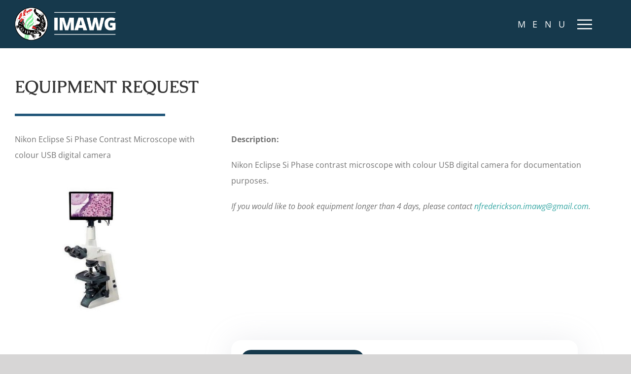

--- FILE ---
content_type: text/html; charset=UTF-8
request_url: https://imawg.ca/wp-admin/admin-ajax.php
body_size: 171
content:
{"disabilities":"2026,0,22;2026,0,23;2026,0,26;2026,0,27;2026,0,28;2026,0,29;2026,0,30;2026,1,2;2026,1,3;2026,1,4;2026,1,5;2026,1,6;2026,1,9;2026,1,10;2026,1,11;2026,1,12;2026,1,13;2026,1,16;2026,1,17;2026,1,18;2026,1,19;2026,1,20;2026,1,23;2026,1,24;2026,1,25;2026,1,26;2026,1,27;2026,2,2;2026,2,3;2026,2,4;2026,2,5;2026,2,6;2026,2,9;2026,2,10;2026,2,11;2026,2,12;2026,2,13;2026,2,16;2026,2,17;2026,2,18;2026,2,19;2026,2,20","limits":"","abilities":"","week_disabilities":[7,1]}

--- FILE ---
content_type: text/html; charset=utf-8
request_url: https://www.google.com/recaptcha/api2/anchor?ar=1&k=6LdGrAUsAAAAAGTyplzkuRtOUM5oJ7UCy5EMG0hZ&co=aHR0cHM6Ly9pbWF3Zy5jYTo0NDM.&hl=en&v=PoyoqOPhxBO7pBk68S4YbpHZ&size=invisible&badge=hide&anchor-ms=20000&execute-ms=30000&cb=gzyjk1jwet71
body_size: 48393
content:
<!DOCTYPE HTML><html dir="ltr" lang="en"><head><meta http-equiv="Content-Type" content="text/html; charset=UTF-8">
<meta http-equiv="X-UA-Compatible" content="IE=edge">
<title>reCAPTCHA</title>
<style type="text/css">
/* cyrillic-ext */
@font-face {
  font-family: 'Roboto';
  font-style: normal;
  font-weight: 400;
  font-stretch: 100%;
  src: url(//fonts.gstatic.com/s/roboto/v48/KFO7CnqEu92Fr1ME7kSn66aGLdTylUAMa3GUBHMdazTgWw.woff2) format('woff2');
  unicode-range: U+0460-052F, U+1C80-1C8A, U+20B4, U+2DE0-2DFF, U+A640-A69F, U+FE2E-FE2F;
}
/* cyrillic */
@font-face {
  font-family: 'Roboto';
  font-style: normal;
  font-weight: 400;
  font-stretch: 100%;
  src: url(//fonts.gstatic.com/s/roboto/v48/KFO7CnqEu92Fr1ME7kSn66aGLdTylUAMa3iUBHMdazTgWw.woff2) format('woff2');
  unicode-range: U+0301, U+0400-045F, U+0490-0491, U+04B0-04B1, U+2116;
}
/* greek-ext */
@font-face {
  font-family: 'Roboto';
  font-style: normal;
  font-weight: 400;
  font-stretch: 100%;
  src: url(//fonts.gstatic.com/s/roboto/v48/KFO7CnqEu92Fr1ME7kSn66aGLdTylUAMa3CUBHMdazTgWw.woff2) format('woff2');
  unicode-range: U+1F00-1FFF;
}
/* greek */
@font-face {
  font-family: 'Roboto';
  font-style: normal;
  font-weight: 400;
  font-stretch: 100%;
  src: url(//fonts.gstatic.com/s/roboto/v48/KFO7CnqEu92Fr1ME7kSn66aGLdTylUAMa3-UBHMdazTgWw.woff2) format('woff2');
  unicode-range: U+0370-0377, U+037A-037F, U+0384-038A, U+038C, U+038E-03A1, U+03A3-03FF;
}
/* math */
@font-face {
  font-family: 'Roboto';
  font-style: normal;
  font-weight: 400;
  font-stretch: 100%;
  src: url(//fonts.gstatic.com/s/roboto/v48/KFO7CnqEu92Fr1ME7kSn66aGLdTylUAMawCUBHMdazTgWw.woff2) format('woff2');
  unicode-range: U+0302-0303, U+0305, U+0307-0308, U+0310, U+0312, U+0315, U+031A, U+0326-0327, U+032C, U+032F-0330, U+0332-0333, U+0338, U+033A, U+0346, U+034D, U+0391-03A1, U+03A3-03A9, U+03B1-03C9, U+03D1, U+03D5-03D6, U+03F0-03F1, U+03F4-03F5, U+2016-2017, U+2034-2038, U+203C, U+2040, U+2043, U+2047, U+2050, U+2057, U+205F, U+2070-2071, U+2074-208E, U+2090-209C, U+20D0-20DC, U+20E1, U+20E5-20EF, U+2100-2112, U+2114-2115, U+2117-2121, U+2123-214F, U+2190, U+2192, U+2194-21AE, U+21B0-21E5, U+21F1-21F2, U+21F4-2211, U+2213-2214, U+2216-22FF, U+2308-230B, U+2310, U+2319, U+231C-2321, U+2336-237A, U+237C, U+2395, U+239B-23B7, U+23D0, U+23DC-23E1, U+2474-2475, U+25AF, U+25B3, U+25B7, U+25BD, U+25C1, U+25CA, U+25CC, U+25FB, U+266D-266F, U+27C0-27FF, U+2900-2AFF, U+2B0E-2B11, U+2B30-2B4C, U+2BFE, U+3030, U+FF5B, U+FF5D, U+1D400-1D7FF, U+1EE00-1EEFF;
}
/* symbols */
@font-face {
  font-family: 'Roboto';
  font-style: normal;
  font-weight: 400;
  font-stretch: 100%;
  src: url(//fonts.gstatic.com/s/roboto/v48/KFO7CnqEu92Fr1ME7kSn66aGLdTylUAMaxKUBHMdazTgWw.woff2) format('woff2');
  unicode-range: U+0001-000C, U+000E-001F, U+007F-009F, U+20DD-20E0, U+20E2-20E4, U+2150-218F, U+2190, U+2192, U+2194-2199, U+21AF, U+21E6-21F0, U+21F3, U+2218-2219, U+2299, U+22C4-22C6, U+2300-243F, U+2440-244A, U+2460-24FF, U+25A0-27BF, U+2800-28FF, U+2921-2922, U+2981, U+29BF, U+29EB, U+2B00-2BFF, U+4DC0-4DFF, U+FFF9-FFFB, U+10140-1018E, U+10190-1019C, U+101A0, U+101D0-101FD, U+102E0-102FB, U+10E60-10E7E, U+1D2C0-1D2D3, U+1D2E0-1D37F, U+1F000-1F0FF, U+1F100-1F1AD, U+1F1E6-1F1FF, U+1F30D-1F30F, U+1F315, U+1F31C, U+1F31E, U+1F320-1F32C, U+1F336, U+1F378, U+1F37D, U+1F382, U+1F393-1F39F, U+1F3A7-1F3A8, U+1F3AC-1F3AF, U+1F3C2, U+1F3C4-1F3C6, U+1F3CA-1F3CE, U+1F3D4-1F3E0, U+1F3ED, U+1F3F1-1F3F3, U+1F3F5-1F3F7, U+1F408, U+1F415, U+1F41F, U+1F426, U+1F43F, U+1F441-1F442, U+1F444, U+1F446-1F449, U+1F44C-1F44E, U+1F453, U+1F46A, U+1F47D, U+1F4A3, U+1F4B0, U+1F4B3, U+1F4B9, U+1F4BB, U+1F4BF, U+1F4C8-1F4CB, U+1F4D6, U+1F4DA, U+1F4DF, U+1F4E3-1F4E6, U+1F4EA-1F4ED, U+1F4F7, U+1F4F9-1F4FB, U+1F4FD-1F4FE, U+1F503, U+1F507-1F50B, U+1F50D, U+1F512-1F513, U+1F53E-1F54A, U+1F54F-1F5FA, U+1F610, U+1F650-1F67F, U+1F687, U+1F68D, U+1F691, U+1F694, U+1F698, U+1F6AD, U+1F6B2, U+1F6B9-1F6BA, U+1F6BC, U+1F6C6-1F6CF, U+1F6D3-1F6D7, U+1F6E0-1F6EA, U+1F6F0-1F6F3, U+1F6F7-1F6FC, U+1F700-1F7FF, U+1F800-1F80B, U+1F810-1F847, U+1F850-1F859, U+1F860-1F887, U+1F890-1F8AD, U+1F8B0-1F8BB, U+1F8C0-1F8C1, U+1F900-1F90B, U+1F93B, U+1F946, U+1F984, U+1F996, U+1F9E9, U+1FA00-1FA6F, U+1FA70-1FA7C, U+1FA80-1FA89, U+1FA8F-1FAC6, U+1FACE-1FADC, U+1FADF-1FAE9, U+1FAF0-1FAF8, U+1FB00-1FBFF;
}
/* vietnamese */
@font-face {
  font-family: 'Roboto';
  font-style: normal;
  font-weight: 400;
  font-stretch: 100%;
  src: url(//fonts.gstatic.com/s/roboto/v48/KFO7CnqEu92Fr1ME7kSn66aGLdTylUAMa3OUBHMdazTgWw.woff2) format('woff2');
  unicode-range: U+0102-0103, U+0110-0111, U+0128-0129, U+0168-0169, U+01A0-01A1, U+01AF-01B0, U+0300-0301, U+0303-0304, U+0308-0309, U+0323, U+0329, U+1EA0-1EF9, U+20AB;
}
/* latin-ext */
@font-face {
  font-family: 'Roboto';
  font-style: normal;
  font-weight: 400;
  font-stretch: 100%;
  src: url(//fonts.gstatic.com/s/roboto/v48/KFO7CnqEu92Fr1ME7kSn66aGLdTylUAMa3KUBHMdazTgWw.woff2) format('woff2');
  unicode-range: U+0100-02BA, U+02BD-02C5, U+02C7-02CC, U+02CE-02D7, U+02DD-02FF, U+0304, U+0308, U+0329, U+1D00-1DBF, U+1E00-1E9F, U+1EF2-1EFF, U+2020, U+20A0-20AB, U+20AD-20C0, U+2113, U+2C60-2C7F, U+A720-A7FF;
}
/* latin */
@font-face {
  font-family: 'Roboto';
  font-style: normal;
  font-weight: 400;
  font-stretch: 100%;
  src: url(//fonts.gstatic.com/s/roboto/v48/KFO7CnqEu92Fr1ME7kSn66aGLdTylUAMa3yUBHMdazQ.woff2) format('woff2');
  unicode-range: U+0000-00FF, U+0131, U+0152-0153, U+02BB-02BC, U+02C6, U+02DA, U+02DC, U+0304, U+0308, U+0329, U+2000-206F, U+20AC, U+2122, U+2191, U+2193, U+2212, U+2215, U+FEFF, U+FFFD;
}
/* cyrillic-ext */
@font-face {
  font-family: 'Roboto';
  font-style: normal;
  font-weight: 500;
  font-stretch: 100%;
  src: url(//fonts.gstatic.com/s/roboto/v48/KFO7CnqEu92Fr1ME7kSn66aGLdTylUAMa3GUBHMdazTgWw.woff2) format('woff2');
  unicode-range: U+0460-052F, U+1C80-1C8A, U+20B4, U+2DE0-2DFF, U+A640-A69F, U+FE2E-FE2F;
}
/* cyrillic */
@font-face {
  font-family: 'Roboto';
  font-style: normal;
  font-weight: 500;
  font-stretch: 100%;
  src: url(//fonts.gstatic.com/s/roboto/v48/KFO7CnqEu92Fr1ME7kSn66aGLdTylUAMa3iUBHMdazTgWw.woff2) format('woff2');
  unicode-range: U+0301, U+0400-045F, U+0490-0491, U+04B0-04B1, U+2116;
}
/* greek-ext */
@font-face {
  font-family: 'Roboto';
  font-style: normal;
  font-weight: 500;
  font-stretch: 100%;
  src: url(//fonts.gstatic.com/s/roboto/v48/KFO7CnqEu92Fr1ME7kSn66aGLdTylUAMa3CUBHMdazTgWw.woff2) format('woff2');
  unicode-range: U+1F00-1FFF;
}
/* greek */
@font-face {
  font-family: 'Roboto';
  font-style: normal;
  font-weight: 500;
  font-stretch: 100%;
  src: url(//fonts.gstatic.com/s/roboto/v48/KFO7CnqEu92Fr1ME7kSn66aGLdTylUAMa3-UBHMdazTgWw.woff2) format('woff2');
  unicode-range: U+0370-0377, U+037A-037F, U+0384-038A, U+038C, U+038E-03A1, U+03A3-03FF;
}
/* math */
@font-face {
  font-family: 'Roboto';
  font-style: normal;
  font-weight: 500;
  font-stretch: 100%;
  src: url(//fonts.gstatic.com/s/roboto/v48/KFO7CnqEu92Fr1ME7kSn66aGLdTylUAMawCUBHMdazTgWw.woff2) format('woff2');
  unicode-range: U+0302-0303, U+0305, U+0307-0308, U+0310, U+0312, U+0315, U+031A, U+0326-0327, U+032C, U+032F-0330, U+0332-0333, U+0338, U+033A, U+0346, U+034D, U+0391-03A1, U+03A3-03A9, U+03B1-03C9, U+03D1, U+03D5-03D6, U+03F0-03F1, U+03F4-03F5, U+2016-2017, U+2034-2038, U+203C, U+2040, U+2043, U+2047, U+2050, U+2057, U+205F, U+2070-2071, U+2074-208E, U+2090-209C, U+20D0-20DC, U+20E1, U+20E5-20EF, U+2100-2112, U+2114-2115, U+2117-2121, U+2123-214F, U+2190, U+2192, U+2194-21AE, U+21B0-21E5, U+21F1-21F2, U+21F4-2211, U+2213-2214, U+2216-22FF, U+2308-230B, U+2310, U+2319, U+231C-2321, U+2336-237A, U+237C, U+2395, U+239B-23B7, U+23D0, U+23DC-23E1, U+2474-2475, U+25AF, U+25B3, U+25B7, U+25BD, U+25C1, U+25CA, U+25CC, U+25FB, U+266D-266F, U+27C0-27FF, U+2900-2AFF, U+2B0E-2B11, U+2B30-2B4C, U+2BFE, U+3030, U+FF5B, U+FF5D, U+1D400-1D7FF, U+1EE00-1EEFF;
}
/* symbols */
@font-face {
  font-family: 'Roboto';
  font-style: normal;
  font-weight: 500;
  font-stretch: 100%;
  src: url(//fonts.gstatic.com/s/roboto/v48/KFO7CnqEu92Fr1ME7kSn66aGLdTylUAMaxKUBHMdazTgWw.woff2) format('woff2');
  unicode-range: U+0001-000C, U+000E-001F, U+007F-009F, U+20DD-20E0, U+20E2-20E4, U+2150-218F, U+2190, U+2192, U+2194-2199, U+21AF, U+21E6-21F0, U+21F3, U+2218-2219, U+2299, U+22C4-22C6, U+2300-243F, U+2440-244A, U+2460-24FF, U+25A0-27BF, U+2800-28FF, U+2921-2922, U+2981, U+29BF, U+29EB, U+2B00-2BFF, U+4DC0-4DFF, U+FFF9-FFFB, U+10140-1018E, U+10190-1019C, U+101A0, U+101D0-101FD, U+102E0-102FB, U+10E60-10E7E, U+1D2C0-1D2D3, U+1D2E0-1D37F, U+1F000-1F0FF, U+1F100-1F1AD, U+1F1E6-1F1FF, U+1F30D-1F30F, U+1F315, U+1F31C, U+1F31E, U+1F320-1F32C, U+1F336, U+1F378, U+1F37D, U+1F382, U+1F393-1F39F, U+1F3A7-1F3A8, U+1F3AC-1F3AF, U+1F3C2, U+1F3C4-1F3C6, U+1F3CA-1F3CE, U+1F3D4-1F3E0, U+1F3ED, U+1F3F1-1F3F3, U+1F3F5-1F3F7, U+1F408, U+1F415, U+1F41F, U+1F426, U+1F43F, U+1F441-1F442, U+1F444, U+1F446-1F449, U+1F44C-1F44E, U+1F453, U+1F46A, U+1F47D, U+1F4A3, U+1F4B0, U+1F4B3, U+1F4B9, U+1F4BB, U+1F4BF, U+1F4C8-1F4CB, U+1F4D6, U+1F4DA, U+1F4DF, U+1F4E3-1F4E6, U+1F4EA-1F4ED, U+1F4F7, U+1F4F9-1F4FB, U+1F4FD-1F4FE, U+1F503, U+1F507-1F50B, U+1F50D, U+1F512-1F513, U+1F53E-1F54A, U+1F54F-1F5FA, U+1F610, U+1F650-1F67F, U+1F687, U+1F68D, U+1F691, U+1F694, U+1F698, U+1F6AD, U+1F6B2, U+1F6B9-1F6BA, U+1F6BC, U+1F6C6-1F6CF, U+1F6D3-1F6D7, U+1F6E0-1F6EA, U+1F6F0-1F6F3, U+1F6F7-1F6FC, U+1F700-1F7FF, U+1F800-1F80B, U+1F810-1F847, U+1F850-1F859, U+1F860-1F887, U+1F890-1F8AD, U+1F8B0-1F8BB, U+1F8C0-1F8C1, U+1F900-1F90B, U+1F93B, U+1F946, U+1F984, U+1F996, U+1F9E9, U+1FA00-1FA6F, U+1FA70-1FA7C, U+1FA80-1FA89, U+1FA8F-1FAC6, U+1FACE-1FADC, U+1FADF-1FAE9, U+1FAF0-1FAF8, U+1FB00-1FBFF;
}
/* vietnamese */
@font-face {
  font-family: 'Roboto';
  font-style: normal;
  font-weight: 500;
  font-stretch: 100%;
  src: url(//fonts.gstatic.com/s/roboto/v48/KFO7CnqEu92Fr1ME7kSn66aGLdTylUAMa3OUBHMdazTgWw.woff2) format('woff2');
  unicode-range: U+0102-0103, U+0110-0111, U+0128-0129, U+0168-0169, U+01A0-01A1, U+01AF-01B0, U+0300-0301, U+0303-0304, U+0308-0309, U+0323, U+0329, U+1EA0-1EF9, U+20AB;
}
/* latin-ext */
@font-face {
  font-family: 'Roboto';
  font-style: normal;
  font-weight: 500;
  font-stretch: 100%;
  src: url(//fonts.gstatic.com/s/roboto/v48/KFO7CnqEu92Fr1ME7kSn66aGLdTylUAMa3KUBHMdazTgWw.woff2) format('woff2');
  unicode-range: U+0100-02BA, U+02BD-02C5, U+02C7-02CC, U+02CE-02D7, U+02DD-02FF, U+0304, U+0308, U+0329, U+1D00-1DBF, U+1E00-1E9F, U+1EF2-1EFF, U+2020, U+20A0-20AB, U+20AD-20C0, U+2113, U+2C60-2C7F, U+A720-A7FF;
}
/* latin */
@font-face {
  font-family: 'Roboto';
  font-style: normal;
  font-weight: 500;
  font-stretch: 100%;
  src: url(//fonts.gstatic.com/s/roboto/v48/KFO7CnqEu92Fr1ME7kSn66aGLdTylUAMa3yUBHMdazQ.woff2) format('woff2');
  unicode-range: U+0000-00FF, U+0131, U+0152-0153, U+02BB-02BC, U+02C6, U+02DA, U+02DC, U+0304, U+0308, U+0329, U+2000-206F, U+20AC, U+2122, U+2191, U+2193, U+2212, U+2215, U+FEFF, U+FFFD;
}
/* cyrillic-ext */
@font-face {
  font-family: 'Roboto';
  font-style: normal;
  font-weight: 900;
  font-stretch: 100%;
  src: url(//fonts.gstatic.com/s/roboto/v48/KFO7CnqEu92Fr1ME7kSn66aGLdTylUAMa3GUBHMdazTgWw.woff2) format('woff2');
  unicode-range: U+0460-052F, U+1C80-1C8A, U+20B4, U+2DE0-2DFF, U+A640-A69F, U+FE2E-FE2F;
}
/* cyrillic */
@font-face {
  font-family: 'Roboto';
  font-style: normal;
  font-weight: 900;
  font-stretch: 100%;
  src: url(//fonts.gstatic.com/s/roboto/v48/KFO7CnqEu92Fr1ME7kSn66aGLdTylUAMa3iUBHMdazTgWw.woff2) format('woff2');
  unicode-range: U+0301, U+0400-045F, U+0490-0491, U+04B0-04B1, U+2116;
}
/* greek-ext */
@font-face {
  font-family: 'Roboto';
  font-style: normal;
  font-weight: 900;
  font-stretch: 100%;
  src: url(//fonts.gstatic.com/s/roboto/v48/KFO7CnqEu92Fr1ME7kSn66aGLdTylUAMa3CUBHMdazTgWw.woff2) format('woff2');
  unicode-range: U+1F00-1FFF;
}
/* greek */
@font-face {
  font-family: 'Roboto';
  font-style: normal;
  font-weight: 900;
  font-stretch: 100%;
  src: url(//fonts.gstatic.com/s/roboto/v48/KFO7CnqEu92Fr1ME7kSn66aGLdTylUAMa3-UBHMdazTgWw.woff2) format('woff2');
  unicode-range: U+0370-0377, U+037A-037F, U+0384-038A, U+038C, U+038E-03A1, U+03A3-03FF;
}
/* math */
@font-face {
  font-family: 'Roboto';
  font-style: normal;
  font-weight: 900;
  font-stretch: 100%;
  src: url(//fonts.gstatic.com/s/roboto/v48/KFO7CnqEu92Fr1ME7kSn66aGLdTylUAMawCUBHMdazTgWw.woff2) format('woff2');
  unicode-range: U+0302-0303, U+0305, U+0307-0308, U+0310, U+0312, U+0315, U+031A, U+0326-0327, U+032C, U+032F-0330, U+0332-0333, U+0338, U+033A, U+0346, U+034D, U+0391-03A1, U+03A3-03A9, U+03B1-03C9, U+03D1, U+03D5-03D6, U+03F0-03F1, U+03F4-03F5, U+2016-2017, U+2034-2038, U+203C, U+2040, U+2043, U+2047, U+2050, U+2057, U+205F, U+2070-2071, U+2074-208E, U+2090-209C, U+20D0-20DC, U+20E1, U+20E5-20EF, U+2100-2112, U+2114-2115, U+2117-2121, U+2123-214F, U+2190, U+2192, U+2194-21AE, U+21B0-21E5, U+21F1-21F2, U+21F4-2211, U+2213-2214, U+2216-22FF, U+2308-230B, U+2310, U+2319, U+231C-2321, U+2336-237A, U+237C, U+2395, U+239B-23B7, U+23D0, U+23DC-23E1, U+2474-2475, U+25AF, U+25B3, U+25B7, U+25BD, U+25C1, U+25CA, U+25CC, U+25FB, U+266D-266F, U+27C0-27FF, U+2900-2AFF, U+2B0E-2B11, U+2B30-2B4C, U+2BFE, U+3030, U+FF5B, U+FF5D, U+1D400-1D7FF, U+1EE00-1EEFF;
}
/* symbols */
@font-face {
  font-family: 'Roboto';
  font-style: normal;
  font-weight: 900;
  font-stretch: 100%;
  src: url(//fonts.gstatic.com/s/roboto/v48/KFO7CnqEu92Fr1ME7kSn66aGLdTylUAMaxKUBHMdazTgWw.woff2) format('woff2');
  unicode-range: U+0001-000C, U+000E-001F, U+007F-009F, U+20DD-20E0, U+20E2-20E4, U+2150-218F, U+2190, U+2192, U+2194-2199, U+21AF, U+21E6-21F0, U+21F3, U+2218-2219, U+2299, U+22C4-22C6, U+2300-243F, U+2440-244A, U+2460-24FF, U+25A0-27BF, U+2800-28FF, U+2921-2922, U+2981, U+29BF, U+29EB, U+2B00-2BFF, U+4DC0-4DFF, U+FFF9-FFFB, U+10140-1018E, U+10190-1019C, U+101A0, U+101D0-101FD, U+102E0-102FB, U+10E60-10E7E, U+1D2C0-1D2D3, U+1D2E0-1D37F, U+1F000-1F0FF, U+1F100-1F1AD, U+1F1E6-1F1FF, U+1F30D-1F30F, U+1F315, U+1F31C, U+1F31E, U+1F320-1F32C, U+1F336, U+1F378, U+1F37D, U+1F382, U+1F393-1F39F, U+1F3A7-1F3A8, U+1F3AC-1F3AF, U+1F3C2, U+1F3C4-1F3C6, U+1F3CA-1F3CE, U+1F3D4-1F3E0, U+1F3ED, U+1F3F1-1F3F3, U+1F3F5-1F3F7, U+1F408, U+1F415, U+1F41F, U+1F426, U+1F43F, U+1F441-1F442, U+1F444, U+1F446-1F449, U+1F44C-1F44E, U+1F453, U+1F46A, U+1F47D, U+1F4A3, U+1F4B0, U+1F4B3, U+1F4B9, U+1F4BB, U+1F4BF, U+1F4C8-1F4CB, U+1F4D6, U+1F4DA, U+1F4DF, U+1F4E3-1F4E6, U+1F4EA-1F4ED, U+1F4F7, U+1F4F9-1F4FB, U+1F4FD-1F4FE, U+1F503, U+1F507-1F50B, U+1F50D, U+1F512-1F513, U+1F53E-1F54A, U+1F54F-1F5FA, U+1F610, U+1F650-1F67F, U+1F687, U+1F68D, U+1F691, U+1F694, U+1F698, U+1F6AD, U+1F6B2, U+1F6B9-1F6BA, U+1F6BC, U+1F6C6-1F6CF, U+1F6D3-1F6D7, U+1F6E0-1F6EA, U+1F6F0-1F6F3, U+1F6F7-1F6FC, U+1F700-1F7FF, U+1F800-1F80B, U+1F810-1F847, U+1F850-1F859, U+1F860-1F887, U+1F890-1F8AD, U+1F8B0-1F8BB, U+1F8C0-1F8C1, U+1F900-1F90B, U+1F93B, U+1F946, U+1F984, U+1F996, U+1F9E9, U+1FA00-1FA6F, U+1FA70-1FA7C, U+1FA80-1FA89, U+1FA8F-1FAC6, U+1FACE-1FADC, U+1FADF-1FAE9, U+1FAF0-1FAF8, U+1FB00-1FBFF;
}
/* vietnamese */
@font-face {
  font-family: 'Roboto';
  font-style: normal;
  font-weight: 900;
  font-stretch: 100%;
  src: url(//fonts.gstatic.com/s/roboto/v48/KFO7CnqEu92Fr1ME7kSn66aGLdTylUAMa3OUBHMdazTgWw.woff2) format('woff2');
  unicode-range: U+0102-0103, U+0110-0111, U+0128-0129, U+0168-0169, U+01A0-01A1, U+01AF-01B0, U+0300-0301, U+0303-0304, U+0308-0309, U+0323, U+0329, U+1EA0-1EF9, U+20AB;
}
/* latin-ext */
@font-face {
  font-family: 'Roboto';
  font-style: normal;
  font-weight: 900;
  font-stretch: 100%;
  src: url(//fonts.gstatic.com/s/roboto/v48/KFO7CnqEu92Fr1ME7kSn66aGLdTylUAMa3KUBHMdazTgWw.woff2) format('woff2');
  unicode-range: U+0100-02BA, U+02BD-02C5, U+02C7-02CC, U+02CE-02D7, U+02DD-02FF, U+0304, U+0308, U+0329, U+1D00-1DBF, U+1E00-1E9F, U+1EF2-1EFF, U+2020, U+20A0-20AB, U+20AD-20C0, U+2113, U+2C60-2C7F, U+A720-A7FF;
}
/* latin */
@font-face {
  font-family: 'Roboto';
  font-style: normal;
  font-weight: 900;
  font-stretch: 100%;
  src: url(//fonts.gstatic.com/s/roboto/v48/KFO7CnqEu92Fr1ME7kSn66aGLdTylUAMa3yUBHMdazQ.woff2) format('woff2');
  unicode-range: U+0000-00FF, U+0131, U+0152-0153, U+02BB-02BC, U+02C6, U+02DA, U+02DC, U+0304, U+0308, U+0329, U+2000-206F, U+20AC, U+2122, U+2191, U+2193, U+2212, U+2215, U+FEFF, U+FFFD;
}

</style>
<link rel="stylesheet" type="text/css" href="https://www.gstatic.com/recaptcha/releases/PoyoqOPhxBO7pBk68S4YbpHZ/styles__ltr.css">
<script nonce="PKAk1tnT56rZN3GRBX3Lzg" type="text/javascript">window['__recaptcha_api'] = 'https://www.google.com/recaptcha/api2/';</script>
<script type="text/javascript" src="https://www.gstatic.com/recaptcha/releases/PoyoqOPhxBO7pBk68S4YbpHZ/recaptcha__en.js" nonce="PKAk1tnT56rZN3GRBX3Lzg">
      
    </script></head>
<body><div id="rc-anchor-alert" class="rc-anchor-alert"></div>
<input type="hidden" id="recaptcha-token" value="[base64]">
<script type="text/javascript" nonce="PKAk1tnT56rZN3GRBX3Lzg">
      recaptcha.anchor.Main.init("[\x22ainput\x22,[\x22bgdata\x22,\x22\x22,\[base64]/[base64]/[base64]/[base64]/[base64]/UltsKytdPUU6KEU8MjA0OD9SW2wrK109RT4+NnwxOTI6KChFJjY0NTEyKT09NTUyOTYmJk0rMTxjLmxlbmd0aCYmKGMuY2hhckNvZGVBdChNKzEpJjY0NTEyKT09NTYzMjA/[base64]/[base64]/[base64]/[base64]/[base64]/[base64]/[base64]\x22,\[base64]\\u003d\x22,\x22woDCgcKCQmtpw6LCilNYwrsDKMOjTRkGQhYqZMK+w5vDlcOBwr7CisOqw4NbwoRScBvDpMKTSGHCjz5hwpV7fcKLwrbCj8KLw5TDjsOsw4AfwpUfw7nDtcKLN8Kswr3DpUxqQFTCnsOOw65yw4k2wqgewq/CuAMCXhRgAFxDYcOWEcOIdcKNwpvCv8KGQ8OCw5hKwqFnw706JhvCujIOTwvChCjCrcKDw4bCiG1HecOTw7nCm8Kdf8O3w6XCqU94w7DCon4Zw4xdFcK5BUjCl2VGe8OoPsKZC8Kaw60/wrsxbsOsw6rCmMOORnzDlsKNw5bCocK4w6dXwqYdSV0fwp/DuGg6HMKlVcK3XMOtw6kqTSbCmXZ6AWl4wpzClcK+w4J7UMKfFD1YLDkQf8OVYwgsNsO5fMOoGnM2X8K7w7rCmMOqwojCpMKLdRjDncKPwoTClwkNw6pXwr3DsAXDhEnDi8O2w4XChVgfU0xBwotaGTjDvnnCoEN+KVpRDsK6SMK1wpfCsmg4Lx/ClMKqw5jDihjDusKHw4zCgRpaw4Z8UMOWBDpAcsOIVMOGw7/CrSzCqEwpInvCh8KeJ3VHWWhYw5HDiMO0AMOQw4A3w6sVFn5DYMKISsKuw7LDsMK/[base64]/w57Dj8K1w47Ci8ORO8KYRTPCpFDDhcOKwpjCp8O1w7fCsMKXA8OYw6k3XlR/NVDDoMOpKcOAwr9Iw6YKw5rDtsKOw6cowqTDmcKVcsOEw4Bhw6EHC8OwbR7Cu3/CvFVXw6TCgsKpDCvCq2sJPlPCocKKYsOkwq1Ew6PDgMOZOiRjM8OZNnF8VsOsXmzDoixhw4HCs2dOwp7CihvCvRQFwrQ5wqvDpcO2wq7ChBMuTMO0QcKbTxlFUhjDgA7ChMKIwpvDpD1Uw7jDk8K8OcKRKcOGUMKdwqnCj1/[base64]/wqIQwpkDekPCvMO7KcK+w4/DuWPDnD1sw7/DkmbDlEHCp8Ohw67CjTdOS3zDgcO7wotIw4RXJMKkHXLCp8KNwrDDpjY3AzPDiMO+w5huOmTCg8OcwrpTwqvDrMO7RHpGW8Kmw4lfwprDtcOWHsKVw4PCvsKfw6ZXX2JbwqTCvQPCqMK7wpTChsKLOMOKwpvDqG9zw5HCqEEZwq/CpUIZwpkrwrvDtFQawpQRw6LCoMONYQ/DqR3CvgrDsBxEw4rDon/DlizDg3/ClcKYw6fChXwxX8OLwq3DtA1Swp7DoSvCug/DnsKaXcKhQF/CgsO9w5vDsm/Cqh08wrZ7wpPDhcKOIsOeccOWc8Okwph9w7JWw54Jwo0Gw7TDpWPDocKRwrTDhMKIw7LDpMObw45iKhvDln4tw7QFOcOGwp5If8OATxB8woITwrJawoLDmEjDg1vDqHPDklM2ZRh9GcK8VwHCnsOmwqVaAMORRsODw6zCpFLCrcKJfMOZw6U/wqBnJQcIw6RKwqsDPcOxXsO0fnJJwqvDkMOvwqbCusOnFMO4w5DDsMO/esKcX0bDnCfCoQzChXLCrcO7wrbClMKMw7rCtiJcJg8Vf8Kww4rCgBFywqlsfgXDkD/DocOgwoPCngfDj2DCt8OVw6fDmMOewozDjQMUDMOgasK2QAbDhgTCv3vDgMKbGz/CiToUwqR1w4TDv8K6JAMDwpcEw7DDhVDDiAvDhjbDhMK8QCbCh3UpNmszw7Fow7LCm8OsOj4Hw5g0S1YjQ2k2DBnCvsKqwqzCqUvDlVNGHRNawrfDg0vDtyTCqMOgB1XDkMOtYT3CjsKKLS4dAGtFCEo/I3LCo25Pwrllw7IDNsOsAsKZwpLDrEtUCcKEGXzCn8Kkw5DCnsOtwrHCgsO8w7HDi13DqsKjK8OAwrFsw7vDnE/DtEDCuElbw4oWVsKkLinDicKFw7kWW8KHCx/CjjU9wqTDs8OqFcOywqdQHsK9wphrcMOcw40nBcKdO8K5YycywrrDniPDo8OsBcKrwpPCgMOwwppDw6/CnkTCp8OGw6DCtlbDnMKowoVUw6rDozhiw4h/KGvDu8K1woPCrwEDU8OcbMKRKiBCKWrDn8K7w4nCpcKKwp5+wqPDucO4bBY4wobCt0zCv8Kswp8OKsKNwqXDmsKuLSnDicKKZ2PCqQMLwp/Dvxs8w4lmwoQMw7kGw7LDrcOgNcKVw5l+QB4YXsOYw79gwqQ4QBNaMALDqFLCgFJYw6jDqQdEN1Auw5Rsw7bDvcOIOsK4w6vCl8KNBcOlB8OswrkSw5DCqWliwqx0wphDCsODw6bCjsOFSH/[base64]/DomrDrmdww4fCgU9kdiDCtcO4dzgbw5ddUgrDocOcwqrDhDjDpcKYwpMhw7zDjMO8T8K6w4lzwpTCq8KUQsK0KsKCw6HCqAHCrMOHf8KNw7BOwrM5esOFwoAIw74Nw4jDpyLDjG/[base64]/Dqw1/IsOAQsOkLg1+bwfCsMK+w7sQwrnCpj0YwqHChgBNOsKtTcKWdFjCkEfDn8OsQsKgwpnDjcKFGsO9ZsOsaCUKwrBqwprDkHlEScO2w7M0wrjCq8OPIiLCksKXw6pZcifCkQdEw7XDugzDoMOqP8O+dsOHa8O+CSfDg28/FsKlQMKawqnDnmx7b8ObwoR2RSDCp8Oiw5XDuMO8BWdVwqjCkn7DuRsyw6grwo9owrHDmD0Jw5kcwoZQw7TCnMKkwoJZUSZvOX8CVGfCtUTCrcOYwrJLw5FNB8OkwpN8WhRdw5Eaw77DtMKEwrF2FlHDscKQKMKYdcKYw5zDm8OEHx/DuzgSOsKVecOqwofCoEECBwoHRMOpd8KgD8KGwqJkwo/CsMKOMwDDgMKUwohfw4lIw5bCrHpLw64xeFgrw7rCgB4hOT9Yw6TDkVhKfm/[base64]/Co8O7w6dmw78Zw6HCncONe8K2andOQ8KiwrbCscOzwrMHb8OWw6PCjcK6RVxccMKww6VGwqEjZ8OHw48Cw5VqQMOLw5wjwp5iA8KYwqI/w4fCrjXDslrDpcKEw6IGworDgifDlHFRT8Kywq5twqnCoMKSw7bCnmPDg8Kjw4pXZjfCscOpw7vCm1PDucO2wofClBHCgsKdesO/X04SBQ3DjSXDrMK+ZcKtZ8KGWmo2bTppwpkGw6vCuMKaKMOzJsKow51VXQlewo1dDz7Dvh9bdnTChDrDjsKFwpnDt8K/w715Lm7DscKVw7fCqUk6wqQ0JsOEw73DsDfCmTtoH8O2w6IHHlEyDcOMKcKzOBzDoC7Cvx4lw7LCgiRBw5DDmypzw5/DrD50Vj4dU2fDiMK4ExFrUsKtexYiwoVSaw4kRXRjIiZlw5PDoMO6wp/CtCPCogwpw6Uqw43ChF/Co8OOw6swDDYzKcOFwpnDjH9Dw6bCncKAZlDDqMO5MsOMwocKwoXCpko8VzkKAEbDk2x5CsO1wqM2w7Jewq5DwobCkMODw6JYWAIUMsKqwpdQLMKdWcOdVSvDp0UDwozCmFnDnsKtBUTDl8OcwqrCs3EUwo3CgMK9VcONwq7DtmoGDFbCm8Klw6bDoMK/NAMKOioWMMKMw63CqcO7w4/CjUrCoSPDosK2wprDmUZqHMKXS8O4M3RzEcKmwqAgwr9ISlXDh8OQFB1UMsKYwpvCnhk/wqlrDiA6RlLCq2XCjsK6w7vDusOrBBDDl8Kkw4rDn8KnMzIZCnzCt8OGVUDDsR4/w6QAw4l9U2fDocOfw45METdkCMK8w7NGDMOvw495K25NDTPDu2QqWcK2wo5gwo/DvHLCp8Odw4BodsKib1RcAXJ7wonDjMOfBcKww6LDpBdVUEjCr20Zw5VAwq/CiCVudQ9zwq3CgQk5WVgVAcOjHcOTw4oBw5DChTbDlHUQwq7DmDQww4PCtioyCMO/wqxyw47Ds8OOw6HCisKuL8Oow5XDs3Qdw4N0w5VgRMKjGsKYw5oZXsOIwpgbwrkGWsOiw4c6XR/[base64]/woMSwo0+YMK4w4nCkcK9wo3Cp8OJw7cMwp9+w7/[base64]/DuHlibAzClQcGwqTDpsO4Wx7Dq8OLR8KRN8OiwqjDpTxpwpLCk244T3PDgsOrUkh4Qyp2wqtxw5xMCsKkaMKaKCQaMRLDrcKEVjQxwpMhw7VqHsOtSFkUwrnDsD52w4nCkFB+w6jCjsKjZBdce2U2dB49wqDDsMO/wp5kwp7Dl2DDrcKJFsK1dVvDvcK6WsKpw4XCjg3ChMKJaMK6HTzClwTDtMKvGT3ChHjDtcOTCMKbEXkXc1ZxLivCpsKhw5VzwpNdMglDw5PCmsKJw4TDg8K7w5jDiA1/OMOSYCbDjzgZw4HCnsOJacOCwr/DvBHDj8KUwplFH8Kgw7TDvMOmY3s3a8KRw7rCmXgDU3trw5fDl8KPw4wLIjzCv8KtwrnDqcK2wqzCjAcGw7J9w6PDnRzDl8O5YX9oHW8bw6NhfsK3w7VCf27DtMK3wonDjUsTEcKwBsKaw7slw61yB8KLDFPDhzEiXsOAw4tVwqoeQyNhwq0KP3nCg2/Dn8K2w6EQT8KdVFTCuMOvw4zCuVrCisOww5bCgsKvRcOmAGzCqsK9w6PCnRYBe0/Cp2/[base64]/Ds0rDtl/CvEpJE8KMwoBCA8O/[base64]/[base64]/wqLCpHZgEULCtjUIbsOqCcKMZwDDgMO8T8OhwokUwrjDti7Dhy5TPQhhI2nCtMOBElTCucKjA8KJMnpEMcOCw5phX8K2wrdHw7zCvjDChsKEYlrCrxjDlX7Dt8O1w6l5bsKhwpnDncOibsOQw4nDncOiwqt+wrfCpMK3BDNpw6/[base64]/[base64]/DgcKdDywxOHYmwrXCm8Khw5fCq8OWwowIw7/Ci8OtwoVJZMKkwo7DpsKXwoLDnlNbw6DCt8KdScODDMKaw5bDmcOMbcO1XDwFWDjDhDYJw7YEwqjDjQrDph/Ds8O+wovDowvDhcKMWwnDnhNbwop6G8OkHHbDnlbCgXNCOcOnDTnCskxPw4/[base64]/[base64]/[base64]/[base64]/CtCRywpDCs8O6NMKkwo1GwqhbeMOrw7JkFEbCn8Kvw7J/bMOECDrCm8KMZAwxKEsnYzvCvFlJbUDDicKBV35XacKcdsKKw7rDuUnDpMOSwrQ7w7rChE/CkMKzFH7DkcO2S8KPUFrDvmPDhW1SwqZOw7pQwojDkUjCi8K7CVzDqcK0O2PDj3TDtlt4wo3DhCM/w5wpw7fCkR4gwoQAN8KzQMKuw5nDomAawqDCisOZZ8Opwr1Sw744wpnCqyQVYlTCt3DDrcO3w6bCgUTDqXUqNlgmE8KPwqBtwofCuMKGwrTDu2TCpgcMw4kaSMKmwp3Dr8K2w5zCigcxw4FBEcKowoHCocOLTnoHwrIkAcO8WMKUw6I9XD7DhFs/[base64]/[base64]/Dj8OQwq/Cm8KtFG8xbsKbw7gWwrjCs0FAVBxBwr0Sw6c2Jkd8KsO4w6VJB3vCkGjDoTsBwp3DnMKpw5JIw5jCmT9Uw6vDv8KlWsOBTTwFfEYvw4vDuwnDrFZnUU/Co8OrU8KWwqYsw5pSIsKRwrbCjBPDrBN0w6QzdMOHfsK6w4LCqXB5wrxnU1LDg8Oqw57DgVvDrMOLwoNZwqkwOVLDjkN/alHCvmvCo8K2K8ObN8K7wrLCpcO/wrxUY8OAwpB8fE7Ct8O7AlDCuxVzcHPDqsOewpTDrMObw6EhwofCoMK4wqRuw4NRwrM6w4HCmH9pw4MCw4wEw5IjPMK1SMK+NcKOw44bRMKuwrd8DMOswr80wpMVwokaw6PChMOdNcO/w4/CtBoKw7xrw54cZC14w6LCgMKxwr/DpgDCjMO3PsKrw6o/NcOGwod5RlLCpcOHwoXCrxnCt8KDdMKgw6/Do0rCucKOwqwrwoHDqWJdbg1WVsOmwqNGwpXCnsKIK8OFwqDCrsOgwrHCpsObdjwCZ8OPOMKeLlshFk7DsSZewoBKUQ/[base64]/w5w8wqZLWsOLeGxFw7QIaEPCnsOlQsOCwoTCskY4QQ7CkSnCscKPw7DCp8KUwqTDjG19w63DtVXDlMOhw6BKw7zCpxJKTMOeCMKZw4/[base64]/[base64]/[base64]/Dq8OsDG1Pw5Bvwo7Dv8KRShzCr8OoBicOR8KUNSbDtiDDhcOCO1jCsDsUDsKSwqPCnsKiZ8OPw4HClFhNwqUxwqhpFAbCucOpMMKLwrpSJRc+MDBBB8KNGnl/eQnDhBR6NCl5wrfCky7CrcKew4/[base64]/CtcKow5rCrivCgsOmAWrCgMKTw6IXwpDCjgnCmMKeLsOmw5AnJWwTwojCmgltXB7DizI8TR9Owr4Hw6nDv8Olw4AiKRAEHQwiwonDo0DCoWU6M8KSDjHDp8OsbgrCuy/DrsKbZ0R4YMKjw6jDjF0Bw63CmcOOVMORw7nCssORw5BHw7rCsMKnQjXCjHVdwrfDl8OGw4MDWj/DisOUcsKfw5gzKMO/w5vCgcOxw4bClMOjGcOkwpvDhMKZVQAZFTpIP1w+wqwgbDtlGGQtK8KhPcOsb1jDrsOLJBQ+w5zDnj/CmMKLN8ODKcOJwobCriEJUCxXw6hqRcKLwpcmXsOFwoDDqxPCgzYbwqvDsXZOwqxuJHcfw6rCi8OubH3Dm8OYP8ObQcKJKMOMw4/Ch1fDlMKdIcK9IVTCs3/CssO0wrvDtD1GYsKLwrdTP1h1U3XDqlYDfcKZw6J4wplYemDCoDnDo2s6wo1Aw4rDmMOIwprDkMOhJRJawpofJMKZakwKUQfCiG8bQhMXwrBuaQNhS05iQQBJCBMtw7cAIUbCtcO+eMOBwpXDllPDl8OUHcK/fFM8wr7DvMKeWAMcw6M2ecK+wrLCoxXDoMORKCvCs8KNw6TDsMK5woI1wobCrcKbWzUzw5HDi1fCmgvCu2wFUBogQhgEwoHCkcOwwoQLw6vCqsKJblnDucOOQD7CnWvDqz/DlRtUw5gUw6LChBR0w4zCgB9KZl/CoihKSkXDrj0Aw6DCqsOqLMO4wqDCjsKWMsKZGcKJw5pbw4xbwqvChWDCqwoOwq3ClSlGwqrCkzPDmMOkFcKlZmtAJcOhBBc8woXCosO4w4hxYcKUc0LCkRnDkBPCksK/Lw5eUcO+w5XCqD3Cn8Kiwo3Dp1ldDEDCv8Ojw4vCu8OWwofDojtDwonDi8OTwqZNwr8Lw44WFg4pwpnDvsKkNl3CoMOedW7DqH7ClMKwG3BAw5pZwrJhwpF9wo/DmxoswoUvB8OKw4MrwpXDrAFLY8OYworDpMOjAsK1dhVESHICQgvCkMOhRsOoF8O6w40HQcOGPMOYecKuKMKLwoLCnwzDghtoQD/CqMKBdAnDhcOsw6nCgcOYUjPDg8O2cB55VlfCvjRGwrPCk8KLasOfesOww4jDgTvCrTVzw5zDpcK0AjTDh1c9eyXCklxSNzxVSmnCmW4Nwp0QwoceTAtfwp5nMcKuJsOUB8OQwpXClcKJw7rCv3/Cmih0w7psw7UAbnjCsmrCiXV/[base64]/wrELwrdHL8O5w5nCjkzCtMO2wrzCs8Kqw6Z/[base64]/w4HCsQN2e8KzacKZwpRgwoxzQldJwpHDvzrDmcK+OE1XTgcHenrCqcOnTBvDpjPCmxg7SsOswonCs8KoHUd/wo0Nwq/Chx0TX3jCkjkVw5x7wp5BVEcgEcOewrrCpsKLwrNOw6fCr8KueSbCl8OPwr9qwrrCoUHCqcOAKBjCssKXw59qw7oGwrLChMOtwocTw6/DrVvDnMOVw5RfEBrDqcKrW0TCn21qSmvCjsOYE8K9SsOlw51bLsK4w5ArdmVieHHChTl1LjxrwqABWkpMSmEqTUE7woFvw7kpwq5twofCvipFw5MNw5MuWsOxw5IvNMK1CcOCw7hXw6V/[base64]/DjC3Cr8KMwqNOwqDCr8K3woLCsHhWw7XDhMOLMMKGQcK1BcOYAsKvw7dEw4TCtMOsw5nDvsOww7HDm8KycsK4w4Q/[base64]/E8ONOMOSwpvCtsO5NnHCmSvDqm3CosOMw7tTPEZML8K2wro5AMKMwrfDlcOeeG/Di8O3DsKSwpfCssOCFcO+MDYCAh7CisOnWsKIQV0Tw73CujtdEMOPChdmwp/Dn8OeaXfCh8Kvw7ZGJMOXTsKxwo9Bw5J4Z8KSw6UVbxsdQ14vUFDDkMKLHMObL1vDu8KsLsKZXXwGwrnCocOUXsO8Rw3Ds8Oww6M9CsKZw5lzw5sBSjJxccOCUFvCryDCgsOZDsOLMXTCt8OUwrc5wrAewqrDtsOYwqLDpH4fw5ItwrF/[base64]/DtibDu8KFw6g3w49iFMKfw4hdesOuYRfCrcKJIT/CsUXDhAVrTsOKa3rDkE7Ciz/Cl1vCu3DCi2ohZsKhbsK+wq3DqMKlwpnDgi/DiGHCqE3ClMKRw5QHLj3DpjzCqjnCg8KgOsOOw4lXwoUBXMK8Nk1Bw4d+cllMwovCpsOUBMKAKEjDvU3Ch8OCwqnDlwZDwp/[base64]/w7piwrDCuMOMw4IHw706wqjCrGcgw6JOw7Rbw4scw4tCwqbCqMKUAizClW9swqxbbAx5wqfCicOVIsKUIGHDkMKhRcKFwrPDtsOnA8KTw6LCoMOAwrdKw504aMKOwpcvwr8vBVFWT3NzI8KxYkTDnMKRUMO/[base64]/DmcKpw5gBUAVVFgx0wrUQw4jDhMKdP8KSPQfDjsKSwp3DocKYEcOnXsKdAsK0dcO/YFDDiFvCgEnDmg7CrMKGPU/DgwvDj8O+wpIswp/DvzVcwpfDs8OHYcKNTWVpdw50w7hqEMKww6PCiCZFDcKUw4Vxw7IJO0nCoQBrdGQgPjXCrXtNQTHDmzbCgkVCw4TDoEh8w5jDrMKiXWZuwrbCocK3w4dQw6d6w4pPXsOhw77DsCzDmWrDuH9Bw4rDrGHDkcK7wqEUwqVuGsK8wrTDjcOWwqtpw4krw7PDsjDCnjFiRw/CkcOnw4PCvMKCK8OKw4/[base64]/DqyXCp8KOwovCghBrMmF1SjzDo21Yw5/DsCo+wqxqJ0LChcK3w6XDuMOIZFPCnSDCscKgEcO0OEUqwp3DjMOewo7CmHI0JcOWMMODw5/[base64]/CisOVDsKdegnCiBsrwogbasKlwozCocKbwq8Uwr1UQ2nCr37DnxfDhVnDggdpwqhUJh8ZbUtYw6lIU8KqwpDCt0jCk8ObH0HDtwXCohHCt1FUKGs5RR8Dw4VQKcK0VcOLw45BdFvCocO9w6bDl1/CmMOJSUFhUyvDv8K9wrE4w54+wqjDhmZ9T8KLNcK6NnPCvlZ0wpDDtsOawqkqwp4fUsKUw7VLwpp5wq8TRMOsw6nDiMOjLsOPJ1/[base64]/DscOCAhDDs0XCp8KyejXDmMOxY8OSw47CvsKqwp91wqULRk7CpMO5ZT9NworCqTzDrUbDuHBsFTNOw6jDnXEyPHnDqWrDgMKAWi97w7JrSlcYUMK9AMOAF3zDpHnDrsOswrE5wqRQKlVkwrdhw5HCoAvDrmpHIcOaIUY/wpF+Y8KHM8OCwrfCtykTwqxBw5zDmUvCkmvCtcOhN1/[base64]/[base64]/[base64]/CrmFMwp5vLn/DgTvCgcKqw7PCmUbCqmzDhQFYb8KywojCusKGw67CjAs2w7/DpMOwQyfCmcOSw7XCosOGdBYOwqTCuCciGFEhw7LDj8OKwojCmExqCHTDhzHDicKFRcKpQHlxw4HDhsKXL8KKwr9Jw7Zlw7PCtWrCknATMy7DpMKEP8KUw7Mtw7PDgW3DmUU5wpPCoHLCmMKIJFY8HlFfQm7CkGRwwo/ClFvCrMOGwq/[base64]/CsHEEw6wAw7gXDFYoGnzClMO6eGHCrsOmQsOuTMOTwpB/[base64]/bV9Jwr5gaxhfw63DjnnCmHQXYMOSFnvDiXXDq8K2wo3DtRQnw5fCuMKFw58nfsOvwqnDjUrDig7Dghxhw7TDsnTCgEgKDcK4H8K2wpXDm33DgCDCnMObwqAlwrYPCsOiw4dGw7U7f8KbwpsJEsOSDUNtMcOTLcODUSpvw5o7wrjCjsKowpg5wq/CghfDqRwITS7CizPDvMK7w7E4wqfCjCXCkB8XwrHCncKFw4DCmQwzwozDhF/Ck8KdH8KKw6vDiMOGwpHDghBpwoRVwo/DtcOXPcKOw63CtC4JVj1Na8OvwqhxQS9ywp1WccKZw43Cg8OuAwPDpcOpYMK4ZcOFB3smwqnCqcKQLSrCg8KvEB/CvsKgPsOJwq99VmbCtMK7wpTCjsOWesKrwrwrw4gkXTkqJwMWw67CvsKTSHZDRMOsw4zCg8KxwoVHwqHCoW5TBsOrw5pDMEDDrsKsw7XDmn7DowbDgcObwqd0WFlZwpYfw4XDv8KTw7t9wozDpQ41w4/CgMO9AntLwpN1w4s7w6A0wotyL8OJw7E8XFYVMGTCl1Y0MVkewpDCrF1WLEDDnTjDmcKjJMOCUk3CiUpVNMK1wpHDty4+w4PClC/CqMK2U8K/Km0iX8KQwr8Uw7wDW8O1U8K3ECjDqcK5REMBwqXCtHJ/M8Oew6nCpcOTwpTDrsKtw5YLw54Jw6NCw6lxw6zDrltgwqdqMgLCt8ONfsOuwrFrw6TDsjRaw7BZw6vDmFvDqCbCp8Khwo9WCsOkI8KNPBvCssKId8KKw746w6DCv0l3wrEHMVTDtDlSw7knZzBCXlbCk8K2woHDpsOdZy9YwoDDt0I/VcOQPxNZw7J7worCkmXCsEnDs2TCnsKowo4Gw5VrwrnDisOLXMOPdhjCgcKmwrU/w6kVw5t3w4ESw5N1woQZw5w7NAEEw4F/[base64]/wooZHHXDrztUK3LCl2LClyIMw5rCjwzDpsK4w4nDmBEDQ8K2dEgMNMOSCsOlwqHDoMO2w6AXw67ClsOFVkfDnG5JwqTDoWkoY8K3w4BQwqDCpnzCi2BILxwHw5/CmsOzw79sw6QUw7XDjMOuERXDrcK/wp8wwpMxNcOEbRfCvcKnwrnCsMKKwrvDoX0/w6XDqTMFwpNLdR3Cp8OlCy9ZWTogNMOHVcOkM2p6ZMOqw7vDojVVwrQ5LXTDsm1Aw4LCl3zDl8KkCAVnw5nCs31qwpfCjyl8eVfDqBXCuhrCmsOJwoTCk8OXfVTClBjDhsOkPjtRw7vCsmoYwpsXRsKeEsOzRhhWwqpvXMKzLUQcwp8kwq7DnsKvBcK7XyHCj1fDin/DsjfDlMOQw7bCvMO+wrt5McOhDBBTXksBMy3CsHvDmh/Ci0nCiHgUHsOlLcK1wq/[base64]/Dt8O+Jys+WcKdLHlTwqw2w70pZcOEw5bChBoowookcHHDhBXDqsO3w6wjKMOHSMOjwowtbhTDmMKhwozDj8KNw47Ch8K/Yx7CgsKAF8KBw4sUYmNcei/[base64]/wobDoTsXwrPDjsOYWMK3wrptC3MxwpBxw5nCo8Ouwp3Clz3CmMOYRjfDrMOtwqPDsmlRw65/wrFKesKNw4QqwpTCmhkRYwpPwqnDvhbCu1QqwrcCwoTDj8KkJcKlwp0Nw5tOUcOKw6F7wpwqw5vDkX7Cs8KSwph7HDxjw6JGGEfDr0XDkRFzNgZrw559GEhywrs7ZMOcXcKQwo/DnnXDr8KCwq/DgMKawrJUWwHCimJIwocOAcOYwq3DvFZWGGjCq8KTEcOMFCsBw4DCk1HCg29iw7hdwrrCscKdTRN7fA1gdMOEA8KuasKcwp7CjcO5w4VGwrkdTRfCpcKZFHUTwpLDtsOVRCIsGMKmVVPCi0gkwo0dPMO7w74RwpdFO2dXLBkhw7NXLcKRw73DmCIfZwXCkMK/V0vCucOuw59dOggxH1zDiGDCisKGw5nDhcKkUsOpw6Qqw4jCl8KJAcOVccOKIVBqw5JIF8OXw69ew4TCj3XDpMKFOsOLw7vCnH7CpWXCoMKYQUdFwqMEeCXCrQ7DoB7Co8K9MxFuwoHDgHDCrsO/w5PDi8KOMQdRb8KDwrrCjT7Do8KpEWJ/w7Yhw57DgFXDiltRFsO6w7fDtsO+P1jDh8KqZDfCr8OrZznCqsOpV1nCg0cxN8K/asOCwoDCqsKgw4TCsBPDt8Obwp5ddcOowpFSwpvCqH7DoWvDhcOMPibCvlnCqMO7EhHCs8OQw6TDvU4aIcOtThzDhsKWYsOye8Kqwo0/wpdywq3Ct8K3w5nCucKUwo54w4vClMOKwqjDj0fDhld0KDhVTxZ7w40eCcO2wrlawojDmWESEXHDkFhOw7VEwo9Fw7PChgXDmElFw6rCuVlhw53DnQXDuVNrwpFAw4xTw6YxXFLCvsO2csO2wojDqsOgwqBzw7ZHMy5fYCpBB2HCqRNDZsOTw6/DiAYLOFnDhhYBG8KYw4rDhsOmY8OCw4shw70+wobDlBpZwpMJPyxVex96CcOHIsO2wqZfwo3Di8Kxw7tXVMKww71yFcOxw48begYSwq5Bw7/CoMOgHcOBwq/DlMOEw6DCicKzSE81Sh3CgSRaE8OdwoTDkwPDiSbCjTfCucOxwo0GCg/DgnHDk8KFZsOKw50Tw7MUw5fDvcONwoRXAxnCqyEZeDMSw5TDqMKHK8KKwp/CiyAKwo4RAmTDkMO8DsK5KsK0PMOQw7nDh0sIw6zCusK3w61UwoDChBrDo8OpUsOQw55Zwo7CjTTCkUxefTPCh8OUw6teUBzCmkfDicO6fF/Dr3kmPw7CrRPChMKTwoExHSkYU8O/w4nDoFwDwoLDl8O2w45Kw6Anw7EFw6seFsKjw6jCtsOdw4xwHAFjSsKyeWfCjMKdA8K9w6M7w7cMw7sPflQ/w6bCtMOKw6PDnGkuw4NkwqR7w6cowq7CnlvDpiDDtsKGCCXCqMOOWF3CkMKmdUXDsMOUKl1Ye1RKwprDolc2w5o7w7VKw6UYw6JsRyjCrEo0DMOew6/CpcKVQsK0XAjDpFAzw787wqnCq8OuTmV2w7rDu8KYJUTDjsKPw4rCmGDDiMKpwpFMFcOPw4oDWw3Ds8KJwrXDvxPCtzLDtsOmAX3Cg8Owe1bDqsK4w4cVwp7Cgw12wqTCrULDnDzDmMOcw5bDj2ouw4vDtsKfwrXDulPCucOvw4XDrcOLacK+FiE3Q8O8aEh/MHwsw5wiwp/DkxXCriHDg8KOORrDvhfCkMOeK8KCwqnCusO7w4VSw7DDqnTCuWcXaj8Yw7PDqD7DisO/[base64]/[base64]/CucONwrfDtcKtZcOMwq5zL8OVw58MwpJmVsO3MC/Ckhkiwo7Du8OBw7bDsWHChVHCkRRhBsOoZMO7JADDgcOlw6Eww6U6c23CnjzCk8O4wrPCiMKqwpXDpMOZwpLCu3LCjh49MDPCtjE0w5DDjMOIU1coTBJsw4fCt8OHw4UKZsOxB8OGMW48wq3Dk8OWwozCncK+aQ7CqsKQw59NwqjCpTkwLcKUwrtJXD3CrsOKTMOzYV/CnUtaeRxIOsOAXcKLw78OLcOewoTDgS9iw4jCuMOqw77Dm8KlwrzCtsKKT8K0X8OlwrhOdMKDw754QcOUw4bCpsKnQ8OGwpAfOsK/w49hwp3CqcK/C8OQWUbDtQYIe8Kdw4RMwqd7w6xXw7hTwqvDnxNYRMO0MsOCwp4rwo7DncO9N8K4Og3DsMKVw5/CuMKowr4MM8OBw4TDoBQmOcKswrVicExXbMOiwogRDS5Vw4o/w4dVw57Du8KPw5d4wrF2w5DCgC9ve8KTw4DCu8Oaw7TDgAzChcKPN1EFw4QjFsKhw7N3BAzCkFHClU8Aw7/DnRfDoU7Cr8KEQ8Ocwq9Rw7XDk0zClG3DgsOmNz7DvcOXXMKcw5jDn3NsFX7CoMOXPmfCo3N6wr3DvsK3D2nDssOvwrk0w6wvLcK9DMKJd2bChmvCuQIIw5UAX3bCo8KPw7TCn8Oqw43CrMOyw6kQwoFKwqjCqcKzwq/CocOwwpQpw5XCgzjCgXNiwonDvMKuw77DpcOtwoDDvsKVJm7CnsKdYklYOMKrcsKSPTLCjMKzw5t5w4DCpcOswpnDuQd/b8OQQMKRwrnDt8O/[base64]/w5rCiTDDhMKkQMKgw5vCp8O/wrllSEzCrD3Cr8OcwpPDkwAzTQlawrdwIsKPw5RdU8OiwoVLwrtxf8OwNhdswpTDsMOeDMOQw7VvSUHChCjCpTXClFY7Yj/CqnrDhMOlY3pbw5J6wrvCqEJvaSkEVMKiBj3CgsOWT8OOwqlLXMOvwpALw4/Dl8OFw40ow740w70gUcKbw6MyA1jDun1SwoQWw7HCmMOEGRg3dMOlAiPDk1zCowVCKQ4fwpJTw5XCmSjDggXDv2FewrnCnnLDhVRowq8pwrrCvCXDsMKew659JBkHLcK+woDCpsOEw4rDs8OFwoPCkmEieMOOw7V/w5HDhcOwK21Sw7nDikIJO8Kvw7HCk8KaecO5wqYUdsOxKsKTN3IZw5BbBMOUw7LCrA/CoMKeHzIRbWEDw7XCv0kLw7LDvwQLYMKVwqw6asKVw5nDhHnDrMODwqfDmnRgJSTDpsOhLADDkzVAGSjDksO+wrTDgMOqwrTCuTLChsKCdh/CpMOOwosUw7PDoFlow4EzHMKkesOiwpPDocKkW3plw7PChBsqdHheRsKSwoBvZcOcwqHCpXDDnglUWMOJSAHDr8KqwqTCt8K5w7rDlwF0JlsCcn0lJcK7w7gHf37DksK+CMKGYSHCkhDCpx/CtMOfw63CnAXDnsK1wprCtMOBPsOIN8OqGULCuU9mXcKJw47DlMOxwpjDiMKZw6dwwqJ2w67DiMKzRMOQwrvCnkrCgsKsI0nDg8OWwpcxH1nCh8KKLcOrAcK3w6HCg8KFYFHCg03CusKdw7k/[base64]/CsAkmwoBww4nDu8KCw457KMOOwr3ChUzDuj/DoMORDn9zJMKqw7LDm8KGS3hHw5HCrcKYwrlkF8Ocw6XDpnJow7DChAEOwpPDiWgmwph/JsKVwr4Mw5ZtbsOBazjCiCVZZcKUw53Ch8Odw5vCk8ONw4llTnXCoMO0wqzCgxlhVsO/wrVFY8OJwoVLY8O/w7LCgAluw6lzwo3Ciw9mcMKMwp3DvsO+I8K7wrfDuMKDIcONwr7CmCFTdnMgCCnCuMOpw5o4AcOqKEBfw6TDsDnDpDbDqAIiQ8KmwooGRsKBw5ZvwrDDg8ObDE/Dr8KKaGPCu0/CkcOgCMOHw4fCtloXw5fCt8Ozw5DDr8KbwrHCmQE2G8O6fVF0w6/ChcKEwqbDqMO7wqXDtsKNw4Z3w4RbbsKXw7rCpxZRWHcGw4kVWcKjwrPCjcKow6V3woTClcOANcOhwo3Ci8OwQnnDjsKkwpVhw5YIw7kHSnQ7woFVEUl0DsOuY1PDrnovWnYLw4zCnMOHb8OIB8KLw4kBwpVWw7zClMOnwqvDrMK0dCzDkHnCrglUT0/CncKjwplkUCtOw4LCjF5RwrLCvcKPBcOwwpM4wohbwq1Wwqh3wprDvUnCvErDtj3Du0DCnzR2e8OhU8KLVmfDrD/ClCQeIcKawofCt8KMw5ofS8OJHsO/wpDClsKvDGDCqcOlwpgqw45NwoXDtsK2XXbCk8O7LMOUw6rCicKjwq8LwqZhDAbDm8KGWW/[base64]/DgnLCtlwLw4EMW8OXwp9Jwr3DhMKcDMKlw5DDoAwiw55JLMKuw799flgfwrHDhsKXRsKew5waHH/Cn8OkSsOtw6XCscOlw6kjF8OIwqPCpsO8dcK/WiPDpMOtwrLCkgPDiRjCnMO5wrrCtMOdCMOCwrXCpcOBbV/[base64]/MExRwqrCsw1FM8OQw44lam7DiFJTw6IDw6xkDSXDsjEww4XClsKZwoZXIMKDw4dWVzzDkhlsI0NEwqfCrcK/en4yw5TDlsK5wprCp8OhFMKLw7/CgMOMw7hVw5fCtsOsw6wlwobCtcOPw73DsxxJw7fCkxbDhMORPUbCrCDDuBLCiiRVC8K3YmzDvw8ww7dow5l7wqbDqGc2w5xfwqnCmcKgw61LwqXDhcK8Fg9cDMKETsOtNcKgwprCmVTClw/ChwZIw6nCr0zDnWgUQsKWw57CtsKrw7vCucOaw4XCscOcW8KlwrDDl3jCsC7DrMO0X8K1OcKiDSJSw5DDs0fDr8OWFsOMKMKxZi0nYMOvRsOhVBnDilVfR8Orw73DqcODwqLCizIKwr0bw4gvwoBuwpvCjxDDph83woTDih/CicOTfDIiwp5Ew4QTw7YUAcKzwqMsKcK0wrTCs8Kef8KjNwxww63CiMK5BRluIHvCu8KSw4rDkHvDkFjCj8ODNRTDjcKQw73Cjg5HbsKTwq8LdV8rL8Orw47Dgz7Dh1cxw5d3SMKuERpnwqHCp8OXE3o/YRnDqMKOCiXCoATCvcKye8OySmMHwqBVZcKDwqnDqDZEOMK8G8O2NVbCkcOWwppRw6vCnnnDqMKuw7UAaAwEw4/DpsKYwoxDw6xRHcO5VxtAwqDDnMOBExzDuxbCiF1Sa8ONwoVSA8K/A2csw7/[base64]/CocKSw7DCuBnDrsKsw5fDg8K9woA6wrJ6c2xEw4rCihdcbsKQw5nCkcKtacObw43DksKEw5FKQnx/[base64]/ClMKjw6DDhcKjDQQwwpFxw6ouOgtew4gbOcOfHsOXwoRawr0awqrCvMKkwq86DMK2wofCqMOREWDDrsKvYApRwppvfk/Cn8OaEMOjwrDDlcK7w7jDjgQKw4DCp8Krwp5Iw4TCmyPClsOjwqnCjsKbw7UTGjzCpVhyacOQb8KwbMKXNcO3TsOuw7NBDBDDo8Ksb8OrBiVxFsKnw6gTwr/ChMKxwqVjw6HDssO+w5TDs011bTtEUjRuJy/DhcOxw4DCr8OuSChaAj/[base64]/DjcKOw5hRwqPDtgMWwqVpTsO+wo7Cs8O7esKQXizDgjtlAA3CisK1ETnDt2zDv8O5wrnDqcO5wqRPQznCjWnCpVAFwqdhTsKDD8KLBU7CrsKvwowdwpt9elPCtFjCnsK5CDVCQhsFEA7CgcKZwoR6w7bCiMKjw582WjZwE18cIMOgL8OPwp5/Z8OXwroewrROwrrDtwjDm0nCrsKeaj4Aw4PCjnAKw5XDnsKBw4sXw6FHEMKYwqMrDsKfw6wcwojDi8OMR8KIw5DDnsOGXMK8D8KlU8K3OTbDqi/DmCIQw6DCuCxoM3/CusO4EcOuw4ptwpUWdcOtwo/CqMK6ay3Cpykrw6vDlGrDhEsfw7dSw6DCpHkYQTxow6fDk01qwozDusK5woE/wqUGwpPChMKqSXcaNibCmFNwfMKEFcOSRwnCsMOFWQl+w53DsMKMw67Dg33ChsKlV2hPwq1NwrLDv0LDmMOgwoDCu8OiwpXCvcKGwq1DNsKfEic8wp89SlJXw7wCwobCuMOOw6VHM8KWUcKACsKmV1rCqRfDtRsLwpzDog\\u003d\\u003d\x22],null,[\x22conf\x22,null,\x226LdGrAUsAAAAAGTyplzkuRtOUM5oJ7UCy5EMG0hZ\x22,0,null,null,null,1,[21,125,63,73,95,87,41,43,42,83,102,105,109,121],[1017145,768],0,null,null,null,null,0,null,0,null,700,1,null,0,\[base64]/76lBhnEnQkZnOKMAhmv8xEZ\x22,0,0,null,null,1,null,0,0,null,null,null,0],\x22https://imawg.ca:443\x22,null,[3,1,1],null,null,null,1,3600,[\x22https://www.google.com/intl/en/policies/privacy/\x22,\x22https://www.google.com/intl/en/policies/terms/\x22],\x22So8s1lxEUq83TXMHefrVHlyYoe3APhOxX6uCn7cl9Rs\\u003d\x22,1,0,null,1,1769094832131,0,0,[249,156,240,206,57],null,[55],\x22RC-uXsDHYT4vjZJXA\x22,null,null,null,null,null,\x220dAFcWeA7w6nzrhzOjHDfljgHC4DjJ8x9rt4yO_38nf6LwheymSbDHYAmxj_lpJr-XuuzaE3DhoogQOaE23UaQ2OrDUIJBx23CDQ\x22,1769177631959]");
    </script></body></html>

--- FILE ---
content_type: text/html; charset=UTF-8
request_url: https://imawg.ca/wp-admin/admin-ajax.php
body_size: 94
content:
<input type="hidden" id="fusion-form-nonce-8219" name="fusion-form-nonce-8219" value="f0981a94c8" />

--- FILE ---
content_type: text/css
request_url: https://imawg.ca/wp-content/webba_booking_style/wbk5-frontend-custom-style.css?ver=5.0.38
body_size: 225
content:
.appointment-status-wrapper-w{background-color: #16394c !important;border-color: #16394c !important;}
.circle-chart-wb{background-color: #16394c !important;border-color: #16394c !important;}
.button-w{background-color: #38a8a5 !important;border-color: #38a8a5 !important;}
.wb_slot_checked{background-color: #38a8a5 !important;border-color: #38a8a5 !important;}
.middleDay > .cell_inner{background-color: #38a8a5 !important;border-color: #38a8a5 !important;}
.checkbox-custom-w input:checked ~ .checkmark-w{background-color: #38a8a5 !important;border-color: #38a8a5 !important;}
.checkbox-subtitle-w{color: #38a8a5 !important;color: #38a8a5 !important;}
.wbk_service_item_active{background-color: #38a8a5 !important;border-color: #38a8a5 !important;}


--- FILE ---
content_type: text/css
request_url: https://imawg.ca/wp-content/plugins/webba-booking/public/css/wbk5-frontend-760-style.css?ver=5.0.38
body_size: 11370
content:
@font-face {
    font-family: poppins-light;
    src: url(../fonts/poppins/Poppins-Light.ttf);
}

@font-face {
    font-family: poppins;
    src: url(../fonts/poppins/Poppins-Regular.ttf);
}

@font-face {
    font-family: poppins-medium;
    src: url(../fonts/poppins/Poppins-Medium.ttf);
}

@font-face {
    font-family: poppins-semibold;
    src: url(../fonts/poppins/Poppins-SemiBold.ttf);
}

@font-face {
    font-family: poppins;
    src: url(../fonts/poppins/Poppins-Bold.ttf);
    font-weight: bold;
}
body {
    margin: 0;
}
span.wbk_single_service_title {
    color: #000;
}
.appointment-box-w {
    color: #000;
}
.appointment-status-wrapper-w {
    background-color: #213f5b;
    border-color: #213f5b;
}
.circle-chart-wb {
    background-color: #213f5b;
    border-color: #213f5b;
}
.button-w {
    background-color: #1f6763;
    border-color: #1f6763;
}
.wb_slot_checked {
    background-color: #1f6763;
    border-color: #1f6763;
}
.middleDay > .cell_inner {
    background-color: #1f6763;
    border-color: #1f6763;
}
.checkbox-custom-w input:checked ~ .checkmark-w {
    background-color: #1f6763;
    border-color: #1f6763;
}
.checkbox-subtitle-w {
    color: #1f6763;
    color: #1f6763;
}
.wbk_service_item_active {
    background-color: #1f6763;
    border-color: #1f6763;
}

.wbk_service_description_switcher_holder {
    display: flex;
}

.wbk_service_description_switcher {
    display: block;
    height: 25px;
    width: 25px;
    position: absolute;
    background: transparent
        url(//localhost/wbk4/wp-content/plugins/webba-booking/public/css/../images/chevron-rigth.png)
        no-repeat;
    background-size: contain;
    outline: none;
    position: relative;
    margin-top: 10px !important;
    padding-left: 30px !important;
}
.wbk_read_more {
    position: relative;
    float: left;
    line-height: 46px;
}
.wbk_service_item_active .wbk_read_more {
    color: #fff;
}
.wbk_service_item_active .wbk_service_description_switcher {
    background: transparent url(../images/chevron-rigth-white.png) no-repeat;
    background-size: contain;
}
.checkbox-row-w .wbk_service_description_switcher {
    right: 10px;
}

.wbk_rotate_90 {
    transform: rotate(90deg);
}
.wbk_service_description_holder {
    padding: 20px 10px 0 0 !important;
}

.wbk_service_item_active .wbk_service_description_holder {
    color: #fff;
}
.wbk_v5_service_list {
    list-style: none !important;
    padding: 0 !important;
    margin: 0 !important;
}
.wbk_v5_service_list li,
.wbk_service_checkbox_holder {
    cursor: pointer;
}
.wbk_single_service_title {
    font-family: poppins, arial;
    font-size: 16px;
    display: block;
    margin-bottom: 10px !important;
}

.wbk_single_service_sub_title {
    font-family: poppins, arial;
    font-size: 16px;
    color: #686080 !important;
    margin-right: 30px !important;
}

.wbk_service_sub_img,
.wbk_service_sub_img_active {
    display: inline-block;
    margin-right: 10px;
    width: 20px !important;
}
li.wbk_service_item {
    margin: 0 0 20px 0 !important;
    padding: 10px !important;
    padding: 10px;
    box-shadow: 0 0 10px rgba(161, 164, 182, 0.26);
    border-radius: 10px;
}
.wbk_service_item_active .wbk_single_service_title {
    color: #fff !important;
}
.wbk_service_item_active .wbk_single_service_sub_title {
    color: #fff !important;
}
.wbk_service_item_active .checkmark-w {
    border-color: #fff !important;
}
.wbk_service_sub_img_active {
    display: none;
}
.wbk_service_item_active .wbk_service_sub_img {
    display: none;
}
.wbk_service_item_active .wbk_service_sub_img_active {
    display: inline-block;
}

.main-block-w {
    font-family: poppins, arial;
    font-size: 16px;
    line-height: normal;
    margin: 0;
    box-sizing: border-box;
    background: transparent;
    color: #212121;
    font-style: normal;
    min-width: 320px;
}
.main-block-inner-w {
    min-width: 375px;
}
.main-block-w * {
    margin: 0;
    padding: 0;
    box-sizing: border-box;
}
.main-block-w a {
    text-decoration: none;
    transition: 0.2s;
}
.main-block-w a:hover {
    opacity: 0.7;
}
.main-block-w b {
    font-family: poppins-semibold, arial;
}
.main-block-w img {
    max-width: 100%;
    vertical-align: middle;
}
.main-block-w input[type='text'] {
    border: 1px solid #cdcfde;
    border-radius: 15px;
    height: 50px;
    padding: 0 20px 0 20px;
    font-family: poppins, arial;
    font-size: 16px;
    color: #212121;
    outline: none;
    background: #fff;
}
.main-block-w input[type='text']::placeholder {
    color: #a1a4b6;
}
.main-block-w input[type='text'].placeholder-solid-w::placeholder {
    color: #212121;
}
.main-block-w input[type='text']:focus::placeholder {
    color: transparent;
}

.main-block-w[data-scrollbar] > .scrollbar-track-y {
    right: 0;
    width: 8px;
    background-color: #f4fafa;
    border-radius: 0;
}
.main-block-w[data-scrollbar] > .scrollbar-track .scrollbar-thumb-y {
    background-color: #c2c7c7;
}
.scrollbar-thumb-x {
    display: none !important;
}
.header-main-w {
    background: #212121;
    padding: 8px 15px 8px 15px;
    color: #fff;
    font-family: poppins-medium, arial;
    margin: 0 0 70px 0;
}
.header-main-w .header-container-w {
    display: flex;
    align-items: center;
    max-width: 1120px;
    margin: 0 auto;
}

.header-main-w .logo-main-w {
    color: #fff;
    text-decoration: none;
    font-size: 20px;
}

.header-main-w .main-menu-wrapper-w {
    margin-left: auto;
    position: relative;
}
.header-main-w .main-menu-list-w {
    list-style: none;
    border-radius: 0 0 5px 5px;
}
.header-main-w .main-menu-list-w li {
    margin: 0 0 0 60px;
}
.header-main-w .main-menu-list-w li a {
    color: #fff;
    text-decoration: none;
    white-space: nowrap;
}

.header-main-w .toggle-mobile-menu-w {
    display: none;
    vertical-align: middle;
    cursor: pointer;
}
.header-main-w .toggle-mobile-menu-w .lines-w {
    display: block;
    width: 25px;
    height: 2px;
    background: #fff;
    margin: 0 0 6px auto;
}
.header-main-w .toggle-mobile-menu-w .line-3-w {
    display: block;
    width: 36px;
    margin-bottom: 0;
}

@media (min-width: 768px) {
    .header-main-w .main-menu-list-w {
        display: flex !important;
    }
}

@media (max-width: 767px) {
    .header-main-w .main-menu-list-w {
        display: none;
        position: absolute;
        top: 100%;
        right: 0;
        background: #212121;
    }
    .header-main-w .main-menu-list-w li {
        margin: 0;
    }
    .header-main-w .main-menu-list-w li a {
        display: block;
        padding: 5px 20px 5px 20px;
    }
    .header-main-w .main-menu-list-w li:first-child a {
        padding-top: 10px;
    }
    .header-main-w .main-menu-list-w li:last-child a {
        padding-bottom: 10px;
    }

    .header-main-w .toggle-mobile-menu-w {
        display: block;
    }
}

.page-title-wrapper-w {
    text-align: center;
    margin: 0 0 40px 0;
}
.page-title-wrapper-w .page-title-w {
    font-family: poppins-medium, arial;
    font-size: 48px;
    margin: 0;
}

.appointment-box-w {
    display: flex;
    max-width: 760px;
    min-height: 650px;
    background: #fff;
    padding: 20px 20px 20px 20px;
    margin: 0 auto;
    border-radius: 20px;
    box-shadow: 0 0 60px rgba(161, 163, 182, 0.2);
}

.appointment-box-w .appointment-status-wrapper-w {
    background: #428a89;
    border-radius: 20px;
    color: #fff;
    padding: 20px;
    min-width: 250px;
    max-width: 250px;
    margin: 0 10px 0 0;
}
.appointment-box-w .appointment-status-list-w {
    list-style: none;
    padding: 0;
    margin: 0;
}
.appointment-box-w .appointment-status-list-w > li {
    display: flex;
    align-items: center;
    margin: 0 0 10px 0;
    opacity: 0.6;
    align-items: start;
}
.appointment-box-w .appointment-status-list-w > li.active-w {
    opacity: 1;
}
.appointment-box-w .appointment-status-list-w > li.completed-w .circle-digit-w {
    animation: append-animate-w 0.4s linear;
    background: #fff url(../images/checkmark-green.png) center center no-repeat;
    text-indent: 100px;
    overflow: hidden;
}
.appointment-box-w .appointment-status-list-w .circle-digit-w {
    display: flex;
    max-width: 26px;
    max-height: 26px;
    min-width: 26px;
    min-height: 26px;
    border: 2px solid rgba(255, 255, 255, 0.2);
    align-items: center;
    justify-content: center;
    border-radius: 100%;
    margin: 0 10px 0 0;
}
.appointment-box-w .appointment-status-list-w .text-w {
    padding: 2px 0 0 0;
}
.appointment-box-w .appointment-status-list-w .text-w .text-title-w {
    font-size: 16px;
    margin: 0 0 10px 0;
    padding: 0 !important;
}
.appointment-box-w .appointment-status-list-w .text-w .subtitle-list-w {
    list-style: disc;
    margin: 0 0 0 20px;
    max-width: 200px;
    font-size: 14px;
    padding: 0 !important;
}
.appointment-box-w .appointment-status-list-w .text-w .subtitle-list-w li + li {
    margin-top: 10px;
}

.appointment-content-w {
    flex-grow: 1;
    position: relative;
    text-align: left !important;
}
.appointment-content-scroll-w {
    padding: 0 25px 30px 10px;
    position: relative;
    margin: 0 0 23px 0;
    height: 555px;
    overflow-x: hidden !important;
}
.appointment-content-scroll-w[data-scrollbar]:after {
    content: '';
    position: absolute;
    left: 0;
    bottom: 0;
    right: 0;
    height: 30px;
    background: linear-gradient(transparent, #fff);
}

.field-row-w {
    margin: 0 0 0 0;
}
.field-row-w label {
    display: flex;
    font-family: poppins-semibold, arial;
    margin: 0 0 10px 0;
}
.field-row-w.two-fields-w {
    display: flex;
    justify-content: space-between;
    max-width: 345px;
}
.field-row-w.two-fields-w input {
    max-width: 165px;
}
.field-row-w .input-wrapper-w {
    position: relative;
}

.select-category-w {
    border: 1px solid #cdcfde;
    border-radius: 15px;
    padding: 0 20px 0 20px;
    line-height: 46px;
    cursor: pointer;
    transition: 0.2s;
    position: relative;
    margin: 0 0 30px 0;
}
.select-category-w:hover {
    opacity: 0.7;
}
.select-category-w:after {
    content: url('../images/select-arrow.png');
    position: absolute;
    top: 0;
    right: 15px;
}
.select-category-w.active-w:after {
    transform: rotate(180deg);
}

.checkbox-row-w {
    display: flex;
    width: 100%;
    user-select: none;
    margin-top: 5px;
}
.checkbox-row-w:last-child {
    margin-bottom: 0;
}

.checkbox-custom-w {
    display: block;
    position: relative;
    padding-left: 35px;
    margin-bottom: 12px;
    cursor: pointer;
    font-size: 22px;
    user-select: none;
}
.checkbox-custom-w input {
    position: absolute;
    opacity: 0;
    cursor: pointer;
    height: 0;
    width: 0;
}
.checkbox-custom-w .checkmark-w {
    position: absolute;
    top: 0;
    left: 0;
    height: 25px;
    width: 25px;
    border: 1px solid #cdcfde;
    transition: 0.2s;
    border-radius: 3px;
    background: #fff;
}
.checkbox-custom-w input:not(:checked) ~ .checkmark-w {
    background-color: #fff !important;
}
.checkbox-custom-w:hover input ~ .checkmark-w {
    background-color: #ccc;
}
.checkbox-custom-w input:checked ~ .checkmark-w {
    background-color: #1f6763;
}
.checkbox-custom-w .checkmark-w:after {
    content: '';
    position: absolute;
    display: none;
}
.checkbox-custom-w input:checked ~ .checkmark-w:after {
    display: block;
}
.checkbox-custom-w .checkmark-w:after {
    left: 8px;
    top: 3px;
    width: 6px;
    height: 11px;
    border: solid white;
    border-width: 0 2px 2px 0;
    transform: rotate(45deg);
}

.checkbox-row-w .checkbox-text-w {
    font-family: poppins, arial;
    font-size: 16px;
}
.checkbox-row-w .checkbox-text-w .checkbox-title-w {
    display: block;
    margin: 0 0 8px 0;
    line-height: 1.3;
}
.checkbox-row-w .checkbox-text-w .checkbox-subtitle-w {
    display: block;
    line-height: 22px;
    color: #1f6763;
}
.checkbox-row-w .checkbox-text-w .checkbox-subtitle-w img {
    display: inline-block;
    vertical-align: top;
    margin: 0 4px 0 0;
}

.appointment-content-w .button-block-w {
    display: flex;
    justify-content: right;
    padding: 0 25px 0 0;
}
.appointment-content-w .button-block-w .button-w {
    margin-left: 30px;
}

.button-w,
.button-w:focus {
    font-family: poppins-semibold, arial !important;
    display: inline-block;
    background: #1f6763;
    border-radius: 15px !important;
    color: #fff !important;
    border: 0 !important;
    padding: 8px 25px 8px 25px !important;
    font-size: 16px !important;
    transition: 0.2s !important;
    cursor: pointer !important;
    min-width: 155px !important;
    outline: none !important;
    position: relative !important;
    height: 50px !important;
    text-align: center !important;
}
.button-w:hover {
    opacity: 0.8;
    color: #fff !important;
}

.button-w[disabled] {
    background: #d5d7e7;
    color: #a1a3b6;
    cursor: default;
    opacity: 0.6;
}
.button-w[disabled]:hover {
    opacity: 1;
    opacity: 0.6;
}

.button-w.simple-w {
    background: #fff;
    color: #000;
    border: 1px solid #1f6763;
}

.wbk-button,
.wbk-button:focus {
    font-family: poppins-semibold, arial;
    display: inline-block;
    background: #1f6763;
    border-radius: 15px !important;
    color: #fff;
    border: 0;
    padding: 8px 45px 8px 45px;
    font-size: 16px;
    transition: 0.2s;
    cursor: pointer;
    min-width: 155px;
    outline: none;
    position: relative;
}
.wbk-button:hover {
    opacity: 0.8;
}

.nice-select {
    position: relative;
    user-select: none;
}
.nice-select .current {
    min-height: 50px;
    display: block;
    position: relative;
    background-color: #fff;
    border: 1px solid #cdcfde;
    border-radius: 15px;
    line-height: 50px;
    transition: 0.2s;
}
.nice-select .current:after {
    content: url('../images/select-arrow.png');
    position: absolute;
    top: 0;
    right: 15px;
    transition: 0.2s;
}
.nice-select.open .current:after {
    transform: rotate(-180deg);
}
.nice-select .current {
    color: #212121;
    padding: 0 20px;
    cursor: pointer;
}
.nice-select .list {
    display: none;
    position: absolute;
    background-color: #fff;
    top: 100%;
    left: 0;
    right: 0;
    z-index: 99;
    box-shadow: 0 0 10px rgba(161, 164, 182, 0.3);
    border-radius: 15px;
    overflow: hidden;
    max-height: none !important;
    overflow: auto;
    margin: 0 !important;
    list-style: none !important;
    padding: 0 !important;
}
.nice-select.open .list {
    display: block;
}
.nice-select .list li {
    color: #212121;
    padding: 10px 20px 10px 20px;
    cursor: pointer;
}
.nice-select .list li:first-child {
    padding-top: 20px;
}
.nice-select .list li:last-child {
    padding-bottom: 20px;
}
.nice-select .list li:hover {
    background: #cbe7e7;
}

.last-w select ~ .nice-select .list {
    top: auto;
    bottom: 100%;
}

[data-scrollbar] {
    overflow: auto;
}
[data-scrollbar] .scrollbar-track {
    width: 4px;
    background-color: #f3f4f4;
    border-radius: 4px;
}
[data-scrollbar] .scrollbar-thumb {
    width: 4px;
    background-color: #d9dfe7;
    border-radius: 4px;
}

.appointment-content-w .custom-select-w.last-w .select-items-w {
    top: auto;
    bottom: 100%;
}

.appointement-status-mobile-w {
    display: none;
    width: 80px;
    min-width: 80px;
    height: 80px;
    background: url(../images/progress-circle.png) top left;
    justify-content: center;
    align-items: center;
    margin: 0 15px 0 0;
}
.appointement-status-mobile-w.step-1-w {
    background-position: top left;
}
.appointement-status-mobile-w.step-2-w {
    background-position: top right;
}
.appointement-status-mobile-w.step-3-w {
    background-position: bottom left;
}
.appointement-status-mobile-w.step-4-w {
    background-position: bottom right;
}

.appointment-status-text-mobile-w {
    display: none;
}
.appointment-status-text-mobile-w .current-step-w {
    font-size: 20px;
    font-family: poppins-medium, arial;
}

.service-cards-list-w {
    display: grid;
    grid-template-columns: 1fr 1fr;
    column-gap: 10px;
    row-gap: 15px;
    list-style: none;
}
.service-cards-list-w li {
    display: flex;
    justify-content: center;
}
.service-cards-list-w .service-card-w {
    display: block;
    font-family: poppins, arial;
    max-width: 215px;
    position: relative;
    margin: 0;
}
.service-cards-list-w .service-card-custom-w {
    cursor: pointer;
    transition: 0.2s;
}
.service-cards-list-w .service-card-custom-w:hover {
    opacity: 0.8;
}
.service-cards-list-w .card-title-w {
    margin: 0 0 5px 0;
}
.service-cards-list-w .image-wrapper-w {
    display: block;
    margin: 0 0 10px 0;
}
.service-cards-list-w .checkbox-subtitle-w {
    display: block;
    line-height: 22px;
    color: #1f6763;
}
.service-cards-list-w .checkbox-subtitle-w img {
    display: inline-block;
    vertical-align: top;
    margin: 0 4px 0 0;
}
.service-cards-list-w .service-card-w .checkbox-custom-w {
    position: absolute;
    top: 10px;
    left: 10px;
}
.service-cards-list-w .service-card-w .card-title-w {
    display: block;
}

.service-cards-list-w .service-card-w .service-card-inner-w {
    display: block;
    padding: 10px 10px 35px 10px;
    box-shadow: 0 0 10px rgba(161, 164, 182, 0.26);
    border-radius: 10px;
    height: 100%;
    position: relative;
}
.service-cards-list-w .service-card-custom-w .checkbox-subtitle-w {
    position: absolute;
    left: 10px;
    bottom: 10px;
    right: 10px;
}
.service-cards-list-w
    .service-card-custom-w
    .checkbox-subtitle-w
    .active-icon-w {
    display: none;
}
.service-card-custom-w input[type='checkbox'] {
    display: none;
}
.service-card-custom-w input[type='checkbox']:checked ~ .service-card-inner-w {
    background: #1f6763;
    color: #fff;
}
.service-card-custom-w
    input[type='checkbox']:checked
    ~ .service-card-inner-w
    .checkbox-subtitle-w {
    color: #fff;
}
.service-card-custom-w
    input[type='checkbox']:checked
    ~ .service-card-inner-w
    .checkbox-subtitle-w
    .default-icon-w {
    display: none;
}
.service-card-custom-w
    input[type='checkbox']:checked
    ~ .service-card-inner-w
    .checkbox-subtitle-w
    .active-icon-w {
    display: inline-block;
}

@media (max-width: 1200px) {
    .main-block-w[data-scrollbar] > .scrollbar-track-y {
        background-color: #fff;
    }

    [data-scrollbar] .scrollbar-track {
        background: transparent;
        width: 6px;
    }
    [data-scrollbar] .scrollbar-thumb {
        background-color: #c2c2c2;
        width: 2px;
    }

    .header-main-w {
        margin-bottom: 20px;
    }

    .page-title-wrapper-w {
        margin: 0 0 20px 0;
    }
    .page-title-wrapper-w .page-title-w {
        font-size: 28px;
    }

    .main-block-w {
        background: #fff;
    }

    .appointment-box-w .appointment-status-wrapper-w {
        display: flex;
        padding: 20px 25px 20px 25px;
        align-items: center;
        min-width: 0;
        max-width: none;
        margin: 0 15px 20px 15px;
    }

    .appointment-status-list-w {
        display: none;
    }

    .appointment-box-w {
        display: block;
        box-shadow: none;
        padding: 5px 0 10px 0;
        min-height: 0;
    }
    .appointment-content-scroll-w {
        margin-bottom: 30px;
        padding: 0 15px 0 15px;
        height: calc(100vh - 300px);
    }
    .scrollbar-track-x {
        display: none !important;
    }
    .appointment-content-scroll-w:after {
        display: none;
    }
    .appointment-content-scroll-w[data-scrollbar] {
        padding: 0 15px 0 15px;
    }

    .appointment-content-w .button-block-w {
        padding: 0 15px 0 15px;
        justify-content: start;
    }
    .appointment-content-w .button-block-w .button-w {
        margin-left: 0;
        min-width: 300px;
    }

    .appointement-status-mobile-w {
        display: flex;
    }
    .appointment-status-text-mobile-w {
        display: block;
    }
}

@media (max-width: 500px) {
    .appointment-content-w .button-block-w {
        padding: 0 15px 0 15px;
    }
    .appointment-content-w .button-w {
        display: block;
        width: 100%;
    }
}

.styled-as-select-w .input-text-w {
    border: 1px solid #cdcfde;
    line-height: 50px;
    border-radius: 20px;
    width: 100%;
    padding: 0 40px 0 20px;
    font-family: poppins, arial;
    font-size: 16px;
    color: #212121;
    background: #fff url(../images/select-arrow.png) no-repeat right 20px center;
}
.styled-as-select-w .input-text-w::placeholder {
    color: #212121;
}
.styled-as-select-w .input-text-w:focus::placeholder {
    color: transparent;
}

.ui-datepicker {
    box-shadow: 0 0 10px rgba(161, 164, 182, 0.16);
    border-radius: 20px;
    padding: 25px 10px 25px 10px;
    font-family: poppins, arial;
    font-size: 16px;
    background: #fff;
    width: 445px;
    box-sizing: border-box;
}
.ui-datepicker a {
    transition: 0.2s;
}
.ui-datepicker a:hover {
    opacity: 0.7;
}
.ui-datepicker .ui-datepicker-calendar {
    width: 100%;
}
.ui-datepicker .ui-datepicker-calendar td {
    text-align: center;
    vertical-align: middle;
}
.ui-datepicker .ui-datepicker-calendar td .ui-state-default {
    display: inline-block;
    width: 34px;
    height: 34px;
    line-height: 34px;
    text-align: center;
    border-radius: 100%;
    border: 1px solid transparent;
    text-decoration: none;
}
.ui-datepicker .ui-datepicker-calendar td .ui-state-highlight {
    background: #1f6763;
    color: #fff;
}
.ui-datepicker .ui-datepicker-calendar td .ui-state-active {
    border: 1px solid #1f6763;
}
.ui-datepicker table .ui-state-default {
    color: #212121;
}
.ui-datepicker table .ui-priority-secondary {
    color: #8a9393;
}
.ui-datepicker thead {
    color: #1f6763;
    text-transform: uppercase;
    font-size: 12px;
    font-weight: bold;
}
.ui-datepicker thead th {
    padding: 10px 0 10px 0;
}
.ui-datepicker .ui-datepicker-header {
    position: relative;
    margin: 0 15px 10px 15px;
}
.ui-datepicker .ui-datepicker-header .ui-datepicker-title {
    text-align: center;
    font-family: poppins-semibold, arial;
    color: #212121;
    line-height: 18px;
}
.ui-datepicker .ui-datepicker-header .ui-datepicker-prev {
    display: inline-block;
    width: 18px;
    height: 18px;
    background: url(../images/arrow-left.png);
    cursor: pointer;
    position: absolute;
    top: 0;
    left: 0;
}
.ui-datepicker .ui-datepicker-header .ui-datepicker-prev .ui-icon {
    display: none;
}
.ui-datepicker .ui-datepicker-header .ui-datepicker-next {
    display: inline-block;
    width: 18px;
    height: 18px;
    background: url(../images/arrow-right.png);
    cursor: pointer;
    position: absolute;
    top: 0;
    right: 0;
}
.ui-datepicker .ui-datepicker-header .ui-datepicker-next .ui-icon {
    display: none;
}
.ui-datepicker .ui-datepicker-buttonpane {
    display: flex;
    justify-content: space-between;
    padding: 0 15px 0 15px;
}
.ui-datepicker .ui-datepicker-buttonpane button {
    background: none;
    border: none;
    cursor: pointer;
    font-size: 16px;
    font-family: poppins, arial;
    transition: 0.2s;
    padding: 0;
}
.ui-datepicker .ui-datepicker-buttonpane button:hover {
    opacity: 0.7;
}
.ui-datepicker .ui-datepicker-current:before {
    content: '';
    display: inline-block;
    width: 8px;
    height: 8px;
    background: #1f6763;
    border-radius: 8px;
    margin: 0 5px 0 0;
    vertical-align: middle;
}
.ui-datepicker .clear-datepicker-w:before {
    content: url(../images/clear-icon.png);
    display: inline-block;
    margin: 0 5px 0 0;
    vertical-align: middle;
}
.ui-datepicker .ui-datepicker-close:before {
    content: url(../images/close-icon.png);
    display: inline-block;
    margin: 0 5px 0 0;
    vertical-align: middle;
}

.picker__day {
    padding: 7px 0 !important;
    color: #000 !important;
}

.picker__day--infocus {
    font-weight: normal !important;
}
.picker__day--disabled {
    font-weight: normal !important;
    color: #ccc !important;
}
.picker__table td {
    text-align: center !important;
    border: none !important;
    padding: 0 !important;
}
.picker__table {
    border: 0 !important;
}

.picker__day--disabled,
.picker__day--disabled:hover,
.picker--focused .picker__day--disabled {
    background: #fff;
    border-color: #fff;
    color: #ddd;
    cursor: default !important;
}
.picker__box {
    overflow: hidden !important;
    padding: 0 10px !important;
}
.picker__header {
    margin-top: 0.75em !important;
}
.picker__weekday {
    text-align: center;
    border: none !important;
    padding: 5px !important;
    background-color: #fff !important;
    color: #000 !important;
}

.picker__nav--prev,
.picker__nav--next {
    position: absolute;
    padding: 0.5em 1.25em !important;
    width: 1em;
    height: 1em;
    box-sizing: content-box !important;
    top: -0.25em !important;
}
.picker__button--today,
.picker__button--clear,
.picker__button--close {
    padding: 0.66em 0 !important;
    color: #000 !important;
}

.picker__month {
    margin: 0 5px 0 5px;
}

.picker__year {
    margin: 0 5px 0 5px;
}

.picker__holder {
    max-width: 400px;
}

@media (max-width: 1200px) {
    .ui-datepicker {
        width: auto;
        right: 15px;
        min-width: 345px;
    }

    .appointment-content-w .two-buttons-w {
        justify-content: space-between;
        padding: 0;
    }
    .appointment-content-w .two-buttons-w .button-w {
        min-width: 160px;
        max-width: 160px;
        margin: 0;
    }
}

.thank-you-block-w {
    width: 100%;
}
.thank-you-block-w .image-wrapper-w {
    text-align: center;
    margin: 0 0 35px 0;
}
.thank-you-block-w .thank-you-content-w {
    max-width: 350px;
    margin: 0 auto;
}
.thank-you-block-w .thank-you-list-w {
    list-style: none;
    margin: 0 0 30px 0;
}
.thank-you-block-w .thank-you-list-w li {
    display: flex;
    align-items: start;
    line-height: 20px;
    margin: 0 0 15px 0;
}
.thank-you-block-w .thank-you-list-w li .list-icon-w {
    display: block;
    width: 20px;
    height: 20px;
    vertical-align: middle;
    margin: 0 8px 0 0;
}
.thank-you-block-w .thank-you-list-w li img {
    display: block;
    vertical-align: middle;
}
.thank-you-block-w .text-sent-w {
    text-align: center;
    margin: 0 0 35px 0;
}
.thank-you-block-w .buttons-block-w {
    text-align: center;
}
.thank-you-block-w .buttons-block-w .button-w {
    min-width: 240px;
}
.thank-you-block-w .thank-you-mobile-w {
    display: none;
}

@media (max-width: 1200px) {
    .page-title-wrapper-w.page-title-thank-you-w {
        display: none;
    }

    .thank-you-block-w {
        padding: 20px 0 0 0;
    }
    .thank-you-block-w .image-wrapper-w {
        margin-bottom: 40px;
    }
    .thank-you-block-w .buttons-block-w .button-w {
        width: 100%;
    }
    .thank-you-block-w .text-sent-w {
        display: none;
    }
    .thank-you-block-w .thank-you-mobile-w {
        display: block;
        text-align: center;
        border-bottom: 1px solid #cdcfde;
        padding: 0 0 20px 0;
        margin: 0 0 20px 0;
    }
    .thank-you-block-w .thank-you-mobile-w .thank-you-title-mobile-w {
        font-size: 24px;
        font-family: poppins-semibold, arial;
        line-height: 1.2;
        margin: 0 0 20px 0;
    }
    .thank-you-block-w .thank-you-mobile-w .thank-you-subtitle-mobile-w {
        font-family: poppins-semibold, arial;
    }
    .thank-you-block-w .thank-you-list-w {
        margin: 0 0 50px 0;
    }
}

.appointment-content-w .first-text-w {
    margin: 0 0 30px 0;
}

.appointment-content-w .input-text-w {
    max-width: 345px;
    width: 100%;
}

.appointment-content-w .checkbox-row-w.one-row-w .checkbox-text-w {
    display: block;
    padding: 3px 0 0 0;
}
.appointment-content-w
    .checkbox-row-w.one-row-w
    .checkbox-text-w
    .checkbox-title-w {
    margin-bottom: 0;
}

/* START select country phone code */
.iti {
    position: relative;
    display: inline-block;
}
.iti * {
    box-sizing: border-box;
    -moz-box-sizing: border-box;
}
.iti__hide {
    display: none;
}
.iti__v-hide {
    visibility: hidden;
}
.iti input,
.iti input[type='tel'],
.iti input[type='text'] {
    position: relative;
    z-index: 0;
    margin-top: 0 !important;
    margin-bottom: 0 !important;
    padding-right: 36px;
    margin-right: 0;
}
.iti__flag-container {
    position: absolute;
    top: 0;
    bottom: 0;
    right: 0;
    padding: 1px;
}
.iti__selected-flag {
    z-index: 1;
    position: relative;
    display: flex;
    align-items: center;
    height: 100%;
    padding: 0 6px 0 8px;
}
.iti__arrow {
    margin-left: 6px;
    width: 0;
    height: 0;
    border-left: 3px solid transparent;
    border-right: 3px solid transparent;
    border-top: 4px solid #555;
}
.iti__arrow--up {
    border-top: none;
    border-bottom: 4px solid #555;
}
.iti__country-list {
    position: absolute;
    z-index: 2;
    list-style: none;
    text-align: left;
    padding: 0;
    margin: 0 0 0 -1px;
    box-shadow: 1px 1px 4px rgba(0, 0, 0, 0.2);
    background-color: #fff;
    border: 1px solid #ccc;
    white-space: nowrap;
    max-height: 200px;
    overflow-y: scroll;
    -webkit-overflow-scrolling: touch;
}
.iti__country-list--dropup {
    bottom: 100%;
    margin-bottom: -1px;
}
@media (max-width: 500px) {
    .iti__country-list {
        white-space: normal;
    }
}
.iti__flag-box {
    display: inline-block;
    width: 20px;
}
.iti__divider {
    padding-bottom: 5px;
    margin-bottom: 5px;
    border-bottom: 1px solid #ccc;
}
.iti__country {
    padding: 5px 10px;
    outline: 0;
}
.iti__dial-code {
    color: #999;
}
.iti__country.iti__highlight {
    background-color: rgba(0, 0, 0, 0.05);
}
.iti__country-name,
.iti__dial-code,
.iti__flag-box {
    vertical-align: middle;
}
.iti__country-name,
.iti__flag-box {
    margin-right: 6px;
}
.iti--allow-dropdown input,
.iti--allow-dropdown input[type='tel'],
.iti--allow-dropdown input[type='text'],
.iti--separate-dial-code input,
.iti--separate-dial-code input[type='tel'],
.iti--separate-dial-code input[type='text'] {
    padding-right: 6px;
    padding-left: 52px;
    margin-left: 0;
}
.iti--allow-dropdown .iti__flag-container,
.iti--separate-dial-code .iti__flag-container {
    right: auto;
    left: 0;
}
.iti--allow-dropdown .iti__flag-container:hover {
    cursor: pointer;
}
.iti--allow-dropdown .iti__flag-container:hover .iti__selected-flag {
    background-color: rgba(0, 0, 0, 0.05);
}
.iti--allow-dropdown input[disabled] + .iti__flag-container:hover,
.iti--allow-dropdown input[readonly] + .iti__flag-container:hover {
    cursor: default;
}
.iti--allow-dropdown
    input[disabled]
    + .iti__flag-container:hover
    .iti__selected-flag,
.iti--allow-dropdown
    input[readonly]
    + .iti__flag-container:hover
    .iti__selected-flag {
    background-color: transparent;
}
.iti--separate-dial-code .iti__selected-flag {
    background-color: rgba(0, 0, 0, 0.05);
}
.iti--separate-dial-code .iti__selected-dial-code {
    margin-left: 6px;
}
.iti--container {
    position: absolute;
    top: -1000px;
    left: -1000px;
    z-index: 1060;
    padding: 1px;
}
.iti--container:hover {
    cursor: pointer;
}
.iti-mobile .iti--container {
    top: 30px;
    bottom: 30px;
    left: 30px;
    right: 30px;
    position: fixed;
}
.iti-mobile .iti__country-list {
    max-height: 100%;
    width: 100%;
}
.iti-mobile .iti__country {
    padding: 10px 10px;
    line-height: 1.5em;
}
.iti__flag {
    width: 20px;
}
.iti__flag.iti__be {
    width: 18px;
}
.iti__flag.iti__ch {
    width: 15px;
}
.iti__flag.iti__mc {
    width: 19px;
}
.iti__flag.iti__ne {
    width: 18px;
}
.iti__flag.iti__np {
    width: 13px;
}
.iti__flag.iti__va {
    width: 15px;
}
@media (-webkit-min-device-pixel-ratio: 2), (min-resolution: 192dpi) {
    .iti__flag {
        background-size: 5652px 15px;
    }
}
.iti__flag.iti__ac {
    height: 10px;
    background-position: 0 0;
}
.iti__flag.iti__ad {
    height: 14px;
    background-position: -22px 0;
}
.iti__flag.iti__ae {
    height: 10px;
    background-position: -44px 0;
}
.iti__flag.iti__af {
    height: 14px;
    background-position: -66px 0;
}
.iti__flag.iti__ag {
    height: 14px;
    background-position: -88px 0;
}
.iti__flag.iti__ai {
    height: 10px;
    background-position: -110px 0;
}
.iti__flag.iti__al {
    height: 15px;
    background-position: -132px 0;
}
.iti__flag.iti__am {
    height: 10px;
    background-position: -154px 0;
}
.iti__flag.iti__ao {
    height: 14px;
    background-position: -176px 0;
}
.iti__flag.iti__aq {
    height: 14px;
    background-position: -198px 0;
}
.iti__flag.iti__ar {
    height: 13px;
    background-position: -220px 0;
}
.iti__flag.iti__as {
    height: 10px;
    background-position: -242px 0;
}
.iti__flag.iti__at {
    height: 14px;
    background-position: -264px 0;
}
.iti__flag.iti__au {
    height: 10px;
    background-position: -286px 0;
}
.iti__flag.iti__aw {
    height: 14px;
    background-position: -308px 0;
}
.iti__flag.iti__ax {
    height: 13px;
    background-position: -330px 0;
}
.iti__flag.iti__az {
    height: 10px;
    background-position: -352px 0;
}
.iti__flag.iti__ba {
    height: 10px;
    background-position: -374px 0;
}
.iti__flag.iti__bb {
    height: 14px;
    background-position: -396px 0;
}
.iti__flag.iti__bd {
    height: 12px;
    background-position: -418px 0;
}
.iti__flag.iti__be {
    height: 15px;
    background-position: -440px 0;
}
.iti__flag.iti__bf {
    height: 14px;
    background-position: -460px 0;
}
.iti__flag.iti__bg {
    height: 12px;
    background-position: -482px 0;
}
.iti__flag.iti__bh {
    height: 12px;
    background-position: -504px 0;
}
.iti__flag.iti__bi {
    height: 12px;
    background-position: -526px 0;
}
.iti__flag.iti__bj {
    height: 14px;
    background-position: -548px 0;
}
.iti__flag.iti__bl {
    height: 14px;
    background-position: -570px 0;
}
.iti__flag.iti__bm {
    height: 10px;
    background-position: -592px 0;
}
.iti__flag.iti__bn {
    height: 10px;
    background-position: -614px 0;
}
.iti__flag.iti__bo {
    height: 14px;
    background-position: -636px 0;
}
.iti__flag.iti__bq {
    height: 14px;
    background-position: -658px 0;
}
.iti__flag.iti__br {
    height: 14px;
    background-position: -680px 0;
}
.iti__flag.iti__bs {
    height: 10px;
    background-position: -702px 0;
}
.iti__flag.iti__bt {
    height: 14px;
    background-position: -724px 0;
}
.iti__flag.iti__bv {
    height: 15px;
    background-position: -746px 0;
}
.iti__flag.iti__bw {
    height: 14px;
    background-position: -768px 0;
}
.iti__flag.iti__by {
    height: 10px;
    background-position: -790px 0;
}
.iti__flag.iti__bz {
    height: 14px;
    background-position: -812px 0;
}
.iti__flag.iti__ca {
    height: 10px;
    background-position: -834px 0;
}
.iti__flag.iti__cc {
    height: 10px;
    background-position: -856px 0;
}
.iti__flag.iti__cd {
    height: 15px;
    background-position: -878px 0;
}
.iti__flag.iti__cf {
    height: 14px;
    background-position: -900px 0;
}
.iti__flag.iti__cg {
    height: 14px;
    background-position: -922px 0;
}
.iti__flag.iti__ch {
    height: 15px;
    background-position: -944px 0;
}
.iti__flag.iti__ci {
    height: 14px;
    background-position: -961px 0;
}
.iti__flag.iti__ck {
    height: 10px;
    background-position: -983px 0;
}
.iti__flag.iti__cl {
    height: 14px;
    background-position: -1005px 0;
}
.iti__flag.iti__cm {
    height: 14px;
    background-position: -1027px 0;
}
.iti__flag.iti__cn {
    height: 14px;
    background-position: -1049px 0;
}
.iti__flag.iti__co {
    height: 14px;
    background-position: -1071px 0;
}
.iti__flag.iti__cp {
    height: 14px;
    background-position: -1093px 0;
}
.iti__flag.iti__cr {
    height: 12px;
    background-position: -1115px 0;
}
.iti__flag.iti__cu {
    height: 10px;
    background-position: -1137px 0;
}
.iti__flag.iti__cv {
    height: 12px;
    background-position: -1159px 0;
}
.iti__flag.iti__cw {
    height: 14px;
    background-position: -1181px 0;
}
.iti__flag.iti__cx {
    height: 10px;
    background-position: -1203px 0;
}
.iti__flag.iti__cy {
    height: 14px;
    background-position: -1225px 0;
}
.iti__flag.iti__cz {
    height: 14px;
    background-position: -1247px 0;
}
.iti__flag.iti__de {
    height: 12px;
    background-position: -1269px 0;
}
.iti__flag.iti__dg {
    height: 10px;
    background-position: -1291px 0;
}
.iti__flag.iti__dj {
    height: 14px;
    background-position: -1313px 0;
}
.iti__flag.iti__dk {
    height: 15px;
    background-position: -1335px 0;
}
.iti__flag.iti__dm {
    height: 10px;
    background-position: -1357px 0;
}
.iti__flag.iti__do {
    height: 14px;
    background-position: -1379px 0;
}
.iti__flag.iti__dz {
    height: 14px;
    background-position: -1401px 0;
}
.iti__flag.iti__ea {
    height: 14px;
    background-position: -1423px 0;
}
.iti__flag.iti__ec {
    height: 14px;
    background-position: -1445px 0;
}
.iti__flag.iti__ee {
    height: 13px;
    background-position: -1467px 0;
}
.iti__flag.iti__eg {
    height: 14px;
    background-position: -1489px 0;
}
.iti__flag.iti__eh {
    height: 10px;
    background-position: -1511px 0;
}
.iti__flag.iti__er {
    height: 10px;
    background-position: -1533px 0;
}
.iti__flag.iti__es {
    height: 14px;
    background-position: -1555px 0;
}
.iti__flag.iti__et {
    height: 10px;
    background-position: -1577px 0;
}
.iti__flag.iti__eu {
    height: 14px;
    background-position: -1599px 0;
}
.iti__flag.iti__fi {
    height: 12px;
    background-position: -1621px 0;
}
.iti__flag.iti__fj {
    height: 10px;
    background-position: -1643px 0;
}
.iti__flag.iti__fk {
    height: 10px;
    background-position: -1665px 0;
}
.iti__flag.iti__fm {
    height: 11px;
    background-position: -1687px 0;
}
.iti__flag.iti__fo {
    height: 15px;
    background-position: -1709px 0;
}
.iti__flag.iti__fr {
    height: 14px;
    background-position: -1731px 0;
}
.iti__flag.iti__ga {
    height: 15px;
    background-position: -1753px 0;
}
.iti__flag.iti__gb {
    height: 10px;
    background-position: -1775px 0;
}
.iti__flag.iti__gd {
    height: 12px;
    background-position: -1797px 0;
}
.iti__flag.iti__ge {
    height: 14px;
    background-position: -1819px 0;
}
.iti__flag.iti__gf {
    height: 14px;
    background-position: -1841px 0;
}
.iti__flag.iti__gg {
    height: 14px;
    background-position: -1863px 0;
}
.iti__flag.iti__gh {
    height: 14px;
    background-position: -1885px 0;
}
.iti__flag.iti__gi {
    height: 10px;
    background-position: -1907px 0;
}
.iti__flag.iti__gl {
    height: 14px;
    background-position: -1929px 0;
}
.iti__flag.iti__gm {
    height: 14px;
    background-position: -1951px 0;
}
.iti__flag.iti__gn {
    height: 14px;
    background-position: -1973px 0;
}
.iti__flag.iti__gp {
    height: 14px;
    background-position: -1995px 0;
}
.iti__flag.iti__gq {
    height: 14px;
    background-position: -2017px 0;
}
.iti__flag.iti__gr {
    height: 14px;
    background-position: -2039px 0;
}
.iti__flag.iti__gs {
    height: 10px;
    background-position: -2061px 0;
}
.iti__flag.iti__gt {
    height: 13px;
    background-position: -2083px 0;
}
.iti__flag.iti__gu {
    height: 11px;
    background-position: -2105px 0;
}
.iti__flag.iti__gw {
    height: 10px;
    background-position: -2127px 0;
}
.iti__flag.iti__gy {
    height: 12px;
    background-position: -2149px 0;
}
.iti__flag.iti__hk {
    height: 14px;
    background-position: -2171px 0;
}
.iti__flag.iti__hm {
    height: 10px;
    background-position: -2193px 0;
}
.iti__flag.iti__hn {
    height: 10px;
    background-position: -2215px 0;
}
.iti__flag.iti__hr {
    height: 10px;
    background-position: -2237px 0;
}
.iti__flag.iti__ht {
    height: 12px;
    background-position: -2259px 0;
}
.iti__flag.iti__hu {
    height: 10px;
    background-position: -2281px 0;
}
.iti__flag.iti__ic {
    height: 14px;
    background-position: -2303px 0;
}
.iti__flag.iti__id {
    height: 14px;
    background-position: -2325px 0;
}
.iti__flag.iti__ie {
    height: 10px;
    background-position: -2347px 0;
}
.iti__flag.iti__il {
    height: 15px;
    background-position: -2369px 0;
}
.iti__flag.iti__im {
    height: 10px;
    background-position: -2391px 0;
}
.iti__flag.iti__in {
    height: 14px;
    background-position: -2413px 0;
}
.iti__flag.iti__io {
    height: 10px;
    background-position: -2435px 0;
}
.iti__flag.iti__iq {
    height: 14px;
    background-position: -2457px 0;
}
.iti__flag.iti__ir {
    height: 12px;
    background-position: -2479px 0;
}
.iti__flag.iti__is {
    height: 15px;
    background-position: -2501px 0;
}
.iti__flag.iti__it {
    height: 14px;
    background-position: -2523px 0;
}
.iti__flag.iti__je {
    height: 12px;
    background-position: -2545px 0;
}
.iti__flag.iti__jm {
    height: 10px;
    background-position: -2567px 0;
}
.iti__flag.iti__jo {
    height: 10px;
    background-position: -2589px 0;
}
.iti__flag.iti__jp {
    height: 14px;
    background-position: -2611px 0;
}
.iti__flag.iti__ke {
    height: 14px;
    background-position: -2633px 0;
}
.iti__flag.iti__kg {
    height: 12px;
    background-position: -2655px 0;
}
.iti__flag.iti__kh {
    height: 13px;
    background-position: -2677px 0;
}
.iti__flag.iti__ki {
    height: 10px;
    background-position: -2699px 0;
}
.iti__flag.iti__km {
    height: 12px;
    background-position: -2721px 0;
}
.iti__flag.iti__kn {
    height: 14px;
    background-position: -2743px 0;
}
.iti__flag.iti__kp {
    height: 10px;
    background-position: -2765px 0;
}
.iti__flag.iti__kr {
    height: 14px;
    background-position: -2787px 0;
}
.iti__flag.iti__kw {
    height: 10px;
    background-position: -2809px 0;
}
.iti__flag.iti__ky {
    height: 10px;
    background-position: -2831px 0;
}
.iti__flag.iti__kz {
    height: 10px;
    background-position: -2853px 0;
}
.iti__flag.iti__la {
    height: 14px;
    background-position: -2875px 0;
}
.iti__flag.iti__lb {
    height: 14px;
    background-position: -2897px 0;
}
.iti__flag.iti__lc {
    height: 10px;
    background-position: -2919px 0;
}
.iti__flag.iti__li {
    height: 12px;
    background-position: -2941px 0;
}
.iti__flag.iti__lk {
    height: 10px;
    background-position: -2963px 0;
}
.iti__flag.iti__lr {
    height: 11px;
    background-position: -2985px 0;
}
.iti__flag.iti__ls {
    height: 14px;
    background-position: -3007px 0;
}
.iti__flag.iti__lt {
    height: 12px;
    background-position: -3029px 0;
}
.iti__flag.iti__lu {
    height: 12px;
    background-position: -3051px 0;
}
.iti__flag.iti__lv {
    height: 10px;
    background-position: -3073px 0;
}
.iti__flag.iti__ly {
    height: 10px;
    background-position: -3095px 0;
}
.iti__flag.iti__ma {
    height: 14px;
    background-position: -3117px 0;
}
.iti__flag.iti__mc {
    height: 15px;
    background-position: -3139px 0;
}
.iti__flag.iti__md {
    height: 10px;
    background-position: -3160px 0;
}
.iti__flag.iti__me {
    height: 10px;
    background-position: -3182px 0;
}
.iti__flag.iti__mf {
    height: 14px;
    background-position: -3204px 0;
}
.iti__flag.iti__mg {
    height: 14px;
    background-position: -3226px 0;
}
.iti__flag.iti__mh {
    height: 11px;
    background-position: -3248px 0;
}
.iti__flag.iti__mk {
    height: 10px;
    background-position: -3270px 0;
}
.iti__flag.iti__ml {
    height: 14px;
    background-position: -3292px 0;
}
.iti__flag.iti__mm {
    height: 14px;
    background-position: -3314px 0;
}
.iti__flag.iti__mn {
    height: 10px;
    background-position: -3336px 0;
}
.iti__flag.iti__mo {
    height: 14px;
    background-position: -3358px 0;
}
.iti__flag.iti__mp {
    height: 10px;
    background-position: -3380px 0;
}
.iti__flag.iti__mq {
    height: 14px;
    background-position: -3402px 0;
}
.iti__flag.iti__mr {
    height: 14px;
    background-position: -3424px 0;
}
.iti__flag.iti__ms {
    height: 10px;
    background-position: -3446px 0;
}
.iti__flag.iti__mt {
    height: 14px;
    background-position: -3468px 0;
}
.iti__flag.iti__mu {
    height: 14px;
    background-position: -3490px 0;
}
.iti__flag.iti__mv {
    height: 14px;
    background-position: -3512px 0;
}
.iti__flag.iti__mw {
    height: 14px;
    background-position: -3534px 0;
}
.iti__flag.iti__mx {
    height: 12px;
    background-position: -3556px 0;
}
.iti__flag.iti__my {
    height: 10px;
    background-position: -3578px 0;
}
.iti__flag.iti__mz {
    height: 14px;
    background-position: -3600px 0;
}
.iti__flag.iti__na {
    height: 14px;
    background-position: -3622px 0;
}
.iti__flag.iti__nc {
    height: 10px;
    background-position: -3644px 0;
}
.iti__flag.iti__ne {
    height: 15px;
    background-position: -3666px 0;
}
.iti__flag.iti__nf {
    height: 10px;
    background-position: -3686px 0;
}
.iti__flag.iti__ng {
    height: 10px;
    background-position: -3708px 0;
}
.iti__flag.iti__ni {
    height: 12px;
    background-position: -3730px 0;
}
.iti__flag.iti__nl {
    height: 14px;
    background-position: -3752px 0;
}
.iti__flag.iti__no {
    height: 15px;
    background-position: -3774px 0;
}
.iti__flag.iti__np {
    height: 15px;
    background-position: -3796px 0;
}
.iti__flag.iti__nr {
    height: 10px;
    background-position: -3811px 0;
}
.iti__flag.iti__nu {
    height: 10px;
    background-position: -3833px 0;
}
.iti__flag.iti__nz {
    height: 10px;
    background-position: -3855px 0;
}
.iti__flag.iti__om {
    height: 10px;
    background-position: -3877px 0;
}
.iti__flag.iti__pa {
    height: 14px;
    background-position: -3899px 0;
}
.iti__flag.iti__pe {
    height: 14px;
    background-position: -3921px 0;
}
.iti__flag.iti__pf {
    height: 14px;
    background-position: -3943px 0;
}
.iti__flag.iti__pg {
    height: 15px;
    background-position: -3965px 0;
}
.iti__flag.iti__ph {
    height: 10px;
    background-position: -3987px 0;
}
.iti__flag.iti__pk {
    height: 14px;
    background-position: -4009px 0;
}
.iti__flag.iti__pl {
    height: 13px;
    background-position: -4031px 0;
}
.iti__flag.iti__pm {
    height: 14px;
    background-position: -4053px 0;
}
.iti__flag.iti__pn {
    height: 10px;
    background-position: -4075px 0;
}
.iti__flag.iti__pr {
    height: 14px;
    background-position: -4097px 0;
}
.iti__flag.iti__ps {
    height: 10px;
    background-position: -4119px 0;
}
.iti__flag.iti__pt {
    height: 14px;
    background-position: -4141px 0;
}
.iti__flag.iti__pw {
    height: 13px;
    background-position: -4163px 0;
}
.iti__flag.iti__py {
    height: 11px;
    background-position: -4185px 0;
}
.iti__flag.iti__qa {
    height: 8px;
    background-position: -4207px 0;
}
.iti__flag.iti__re {
    height: 14px;
    background-position: -4229px 0;
}
.iti__flag.iti__ro {
    height: 14px;
    background-position: -4251px 0;
}
.iti__flag.iti__rs {
    height: 14px;
    background-position: -4273px 0;
}
.iti__flag.iti__ru {
    height: 14px;
    background-position: -4295px 0;
}
.iti__flag.iti__rw {
    height: 14px;
    background-position: -4317px 0;
}
.iti__flag.iti__sa {
    height: 14px;
    background-position: -4339px 0;
}
.iti__flag.iti__sb {
    height: 10px;
    background-position: -4361px 0;
}
.iti__flag.iti__sc {
    height: 10px;
    background-position: -4383px 0;
}
.iti__flag.iti__sd {
    height: 10px;
    background-position: -4405px 0;
}
.iti__flag.iti__se {
    height: 13px;
    background-position: -4427px 0;
}
.iti__flag.iti__sg {
    height: 14px;
    background-position: -4449px 0;
}
.iti__flag.iti__sh {
    height: 10px;
    background-position: -4471px 0;
}
.iti__flag.iti__si {
    height: 10px;
    background-position: -4493px 0;
}
.iti__flag.iti__sj {
    height: 15px;
    background-position: -4515px 0;
}
.iti__flag.iti__sk {
    height: 14px;
    background-position: -4537px 0;
}
.iti__flag.iti__sl {
    height: 14px;
    background-position: -4559px 0;
}
.iti__flag.iti__sm {
    height: 15px;
    background-position: -4581px 0;
}
.iti__flag.iti__sn {
    height: 14px;
    background-position: -4603px 0;
}
.iti__flag.iti__so {
    height: 14px;
    background-position: -4625px 0;
}
.iti__flag.iti__sr {
    height: 14px;
    background-position: -4647px 0;
}
.iti__flag.iti__ss {
    height: 10px;
    background-position: -4669px 0;
}
.iti__flag.iti__st {
    height: 10px;
    background-position: -4691px 0;
}
.iti__flag.iti__sv {
    height: 12px;
    background-position: -4713px 0;
}
.iti__flag.iti__sx {
    height: 14px;
    background-position: -4735px 0;
}
.iti__flag.iti__sy {
    height: 14px;
    background-position: -4757px 0;
}
.iti__flag.iti__sz {
    height: 14px;
    background-position: -4779px 0;
}
.iti__flag.iti__ta {
    height: 10px;
    background-position: -4801px 0;
}
.iti__flag.iti__tc {
    height: 10px;
    background-position: -4823px 0;
}
.iti__flag.iti__td {
    height: 14px;
    background-position: -4845px 0;
}
.iti__flag.iti__tf {
    height: 14px;
    background-position: -4867px 0;
}
.iti__flag.iti__tg {
    height: 13px;
    background-position: -4889px 0;
}
.iti__flag.iti__th {
    height: 14px;
    background-position: -4911px 0;
}
.iti__flag.iti__tj {
    height: 10px;
    background-position: -4933px 0;
}
.iti__flag.iti__tk {
    height: 10px;
    background-position: -4955px 0;
}
.iti__flag.iti__tl {
    height: 10px;
    background-position: -4977px 0;
}
.iti__flag.iti__tm {
    height: 14px;
    background-position: -4999px 0;
}
.iti__flag.iti__tn {
    height: 14px;
    background-position: -5021px 0;
}
.iti__flag.iti__to {
    height: 10px;
    background-position: -5043px 0;
}
.iti__flag.iti__tr {
    height: 14px;
    background-position: -5065px 0;
}
.iti__flag.iti__tt {
    height: 12px;
    background-position: -5087px 0;
}
.iti__flag.iti__tv {
    height: 10px;
    background-position: -5109px 0;
}
.iti__flag.iti__tw {
    height: 14px;
    background-position: -5131px 0;
}
.iti__flag.iti__tz {
    height: 14px;
    background-position: -5153px 0;
}
.iti__flag.iti__ua {
    height: 14px;
    background-position: -5175px 0;
}
.iti__flag.iti__ug {
    height: 14px;
    background-position: -5197px 0;
}
.iti__flag.iti__um {
    height: 11px;
    background-position: -5219px 0;
}
.iti__flag.iti__un {
    height: 14px;
    background-position: -5241px 0;
}
.iti__flag.iti__us {
    height: 11px;
    background-position: -5263px 0;
}
.iti__flag.iti__uy {
    height: 14px;
    background-position: -5285px 0;
}
.iti__flag.iti__uz {
    height: 10px;
    background-position: -5307px 0;
}
.iti__flag.iti__va {
    height: 15px;
    background-position: -5329px 0;
}
.iti__flag.iti__vc {
    height: 14px;
    background-position: -5346px 0;
}
.iti__flag.iti__ve {
    height: 14px;
    background-position: -5368px 0;
}
.iti__flag.iti__vg {
    height: 10px;
    background-position: -5390px 0;
}
.iti__flag.iti__vi {
    height: 14px;
    background-position: -5412px 0;
}
.iti__flag.iti__vn {
    height: 14px;
    background-position: -5434px 0;
}
.iti__flag.iti__vu {
    height: 12px;
    background-position: -5456px 0;
}
.iti__flag.iti__wf {
    height: 14px;
    background-position: -5478px 0;
}
.iti__flag.iti__ws {
    height: 10px;
    background-position: -5500px 0;
}
.iti__flag.iti__xk {
    height: 15px;
    background-position: -5522px 0;
}
.iti__flag.iti__ye {
    height: 14px;
    background-position: -5544px 0;
}
.iti__flag.iti__yt {
    height: 14px;
    background-position: -5566px 0;
}
.iti__flag.iti__za {
    height: 14px;
    background-position: -5588px 0;
}
.iti__flag.iti__zm {
    height: 14px;
    background-position: -5610px 0;
}
.iti__flag.iti__zw {
    height: 10px;
    background-position: -5632px 0;
}
.iti__flag {
    height: 15px;
    box-shadow: 0 0 1px 0 #888;
    background-image: url(../images/flags.png);
    background-repeat: no-repeat;
    background-color: #dbdbdb;
    background-position: 20px 0;
}
@media (-webkit-min-device-pixel-ratio: 2), (min-resolution: 192dpi) {
    .iti__flag {
        background-image: url(../images/flags@2x.png);
    }
}
.iti__flag.iti__np {
    background-color: transparent;
}
/* END select country phone code */

.iti--allow-dropdown {
    width: 100%;
}
.iti--allow-dropdown .input-text-w {
    padding-left: 100px !important;
}
.iti--allow-dropdown .iti__country-list {
    font-size: 14px;
    max-width: 400px;
    border-radius: 20px 0 0 20px;
    overflow-x: hidden;
}
.iti--allow-dropdown .iti__flag-container:after {
    content: '';
    display: block;
    position: absolute;
    right: 0;
    top: 15px;
    bottom: 15px;
    width: 1px;
    background: #dadee5;
    z-index: 10;
}
.iti--allow-dropdown .iti__flag-container:hover .iti__selected-flag {
    transition: 0.2s;
}
.iti--allow-dropdown .iti__flag-container:hover .iti__selected-flag {
    background: transparent;
    opacity: 0.7;
}
.iti--allow-dropdown .iti__arrow {
    border: 0;
    width: 10px;
    height: 9px;
    background: url(../images/select-arrow.png);
    margin-left: 10px;
}
.iti--allow-dropdown .iti__arrow.iti__arrow--up {
    transform: rotate(180deg);
}
.iti--allow-dropdown .iti__selected-flag {
    padding: 0 20px 0 20px;
}

@media (max-width: 600px) {
    .appointment-content-w .first-text-w {
        text-align: center;
    }
    .appointment-content-w .input-text-w {
        max-width: none;
    }

    .iti--allow-dropdown .iti__country-list {
        width: 300px;
    }
}

.custom-radiobutton-w {
    display: block;
    position: relative;
    padding-left: 25px;
    line-height: 23px;
    cursor: pointer;
    user-select: none;
    box-sizing: border-box;
    font-weight: normal;
}

.custom-radiobutton-w input {
    position: absolute;
    opacity: 0;
    cursor: pointer;
}

.custom-radiobutton-w .checkmark-w {
    position: absolute;
    top: 4px;
    left: 0;
    height: 16px;
    width: 16px;
    border: 1px solid #212121;
    border-radius: 50%;
    box-sizing: border-box;
    transition: 0.2s;
}

.custom-radiobutton-w:hover input ~ .checkmark-w {
    opacity: 0.7;
}

.custom-radiobutton-w input:checked ~ .checkmark-w {
    border-width: 3px;
}

.custom-radiobutton-w input:checked:hover ~ .checkmark-w {
    opacity: 1;
}

.payment-method-list-w {
    list-style: none;
    margin: 0 !important;
    padding: 0 !important;
}
.payment-method-list-w li {
    margin: 0 0 15px 0;
}

.payment-details-wrapper-w {
    box-shadow: 0 0 10px rgba(161, 164, 182, 0.26);
    border-radius: 10px;
    padding: 10px 15px 10px 15px;
    margin: 0 0 20px 0;
}
.payment-details-wrapper-w table {
    width: 100%;
    border: none !important;
}
.payment-details-wrapper-w table td {
    padding: 5px 5px 5px 5px;
    vertical-align: top;
    border: none !important;
}
.payment-details-wrapper-w table td:first-child {
    max-width: 200px;
    padding-left: 0;
    border: none !important;
}
.payment-details-wrapper-w table td:last-child {
    text-align: right;
    padding-right: 0;
    border: none !important;
}
.payment-details-wrapper-w table thead td {
    font-family: poppins-semibold;
    border: none !important;
}
.payment-details-wrapper-w table tfoot tr:first-child td {
    border-bottom: 1px solid #cdcfde;
    padding-bottom: 10px;
    border: none !important;
}
.payment-details-wrapper-w table tfoot tr:last-child td {
    padding-top: 10px;
    font-family: poppins-semibold, arial;
    border: none !important;
}

.first-text-w.custom-w {
    margin-bottom: 15px;
}

.input-help-w {
    position: absolute;
    top: 0;
    right: 0;
    bottom: 0;
    width: 50px;
    cursor: pointer;
}
.input-help-w .help-icon {
    position: absolute;
    top: 0;
    right: 0;
    bottom: 0;
    left: 0;
    display: flex;
    align-items: center;
    justify-content: center;
    transition: 0.2s;
}
.input-help-w .help-icon:hover {
    opacity: 0.7;
}
.input-help-w .help-icon:before {
    content: '?';
    display: inline-block;
    color: #a1a3b6;
    border: 1px solid #a1a3b6;
    border-radius: 100%;
    width: 12px;
    height: 12px;
    line-height: 12px;
    font-size: 9px;
    text-align: center;
}
.input-help-w .help-popover-w {
    display: none;
    position: absolute;
    bottom: 100%;
    right: 0;
    background: #fff;
    padding: 10px;
    border-radius: 10px;
    box-shadow: 0 0 10px rgba(161, 164, 182, 0.26);
    font-size: 12px;
    min-width: 200px;
}
.input-help-w .help-popover-w:before {
    content: '';
    width: 0;
    height: 0;
    top: 100%;
    right: 20px;
    position: absolute;
    border-top: 15px solid #fff;
    border-right: 5px solid transparent;
    border-bottom: 0;
    border-left: 5px solid transparent;
}

.input-additional-select-w input[type='text'] {
    padding-left: 110px;
}
.additional-select-w {
    position: absolute;
    top: 0;
    left: 0;
    bottom: 0;
    width: 90px;
    z-index: 10;
}
.additional-select-w:after {
    content: '';
    position: absolute;
    top: 15px;
    right: 0;
    bottom: 15px;
    width: 1px;
    background: #dadee5;
}
.additional-select-w .additional-select-list-w {
    display: none;
    position: absolute;
    top: 100%;
    left: 0;
    background: #fff;
    padding: 10px 15px 10px 15px;
    box-shadow: 0 0 10px rgba(161, 164, 182, 0.26);
    list-style: none;
    border-radius: 10px;
}
.additional-select-w .additional-select-list-w li {
    cursor: pointer;
    transition: 0.2s;
}
.additional-select-w .additional-select-list-w li:hover {
    opacity: 0.7;
}
.additional-select-w .additional-select-clickable-w {
    position: absolute;
    top: 0;
    right: 0;
    bottom: 0;
    left: 0;
    cursor: pointer;
    display: flex;
    align-items: center;
    transition: 0.2s;
}
.additional-select-w .additional-select-clickable-w:hover {
    opacity: 0.7;
}
.additional-select-w .additional-select-clickable-w:after {
    content: url(../images/select-arrow.png);
    position: absolute;
    top: 50%;
    right: 20px;
    margin: -13px 0 0 0;
}
.additional-select-w
    .additional-select-clickable-w
    .additional-select-selected-w {
    width: 60px;
    text-align: center;
}

@media (max-width: 1200px) {
    .appointment-content-w .first-text-w.custom-w {
        text-align: left;
        margin: 0 0 25px 0;
    }
    .payment-details-wrapper-w {
        box-shadow: none;
        padding: 0;
    }
}

.mb-30-w {
    margin-bottom: 30px;
}
.mt-30-w {
    margin-top: 30px;
}
.checkbox-title-w {
    cursor: pointer;
}

.details-list-w {
    font-size: 14px;
    padding: 0 0 0 25px;
    margin: 10px 0 35px 0 !important;
}
.details-list-w.group-list-w {
}
.details-list-w .no-time-w {
    color: #8a9393;
}

.appointment-content-w .time-select-w {
    max-width: none;
    margin: 0 0 30px 0 !important;
    padding: 0 !important;
}

.appontment-time-list-w {
    display: grid;
    grid-template-columns: 1fr 1fr 1fr 1fr;
    column-gap: 6px;
    row-gap: 6px;
    list-style: none !important;
    margin: 0 0 30px 0 !important;
    padding: 0 !important;
}
.appontment-time-list-w li label {
    width: 100% !important;
}
.radio-time-group-w {
    display: table-cell !important;
}

.appontment-time-list-w .radio-time-block-w {
    display: flex;
    /* temporary removed width: 100px; */
    height: 44px;
    border: 1px solid #1f6763;
    border-radius: 10px;
    justify-content: center;
    align-items: center;
    transition: 0.2s;
    cursor: pointer;
    user-select: none;
}
.appontment-time-list-w .radio-checkmark {
    display: inline-block;
    width: 15px;
    height: 15px;
    border: 2px solid #8a9393;
    border-radius: 100%;
    margin: 0 5px 0 0;
}
.appontment-time-list-w input[type='radio'] {
    display: none;
}
.appontment-time-list-w input[type='radio'][disabled] ~ .radio-time-block-w {
    color: #a1a3b6;
    background: #d5d7e7;
    border: 1px solid #d5d7e7;
    cursor: default;
    text-decoration: line-through;
}
.appontment-time-list-w
    input[type='radio'][disabled]
    ~ .radio-time-block-w
    .radio-checkmark {
    display: none;
}
.appontment-time-list-w input[type='radio']:checked ~ .radio-time-block-w {
    color: #fff;
    background: #1f6763;
    border: 1px solid #1f6763;
    cursor: default;
}
.appontment-time-list-w
    input[type='radio']:checked
    ~ .radio-time-block-w
    .radio-checkmark {
    border-color: #fff;
    border-width: 4px;
}
.appontment-time-list-w input[type='radio'] ~ .radio-time-block-w {
    transition: 0.2s;
}
.appontment-time-list-w input[type='radio'] ~ .radio-time-block-w:hover {
    opacity: 0.7;
}
.appontment-time-list-w li {
    margin: 0 !important;
    padding: 0 !important;
}

.appontment-time-list-w
    input[type='radio'][disabled]
    ~ .radio-time-block-w:hover {
    opacity: 1;
}
.appontment-time-list-w
    input[type='radio']:checked
    ~ .radio-time-block-w:hover {
    opacity: 1;
}

.appontment-time-list-w.group-list-w {
    grid-template-columns: 1fr 1fr 1fr;
}
.appontment-time-list-w.group-list-w .radio-time-block-w {
    width: 134px;
    height: 72px;
    display: table-cell;
    vertical-align: middle;
}
.appontment-time-list-w.group-list-w .radio-time-block-w .radio-time-inner-w {
    display: flex;
    align-items: center;
    justify-content: center;
    margin: 0 0 3px 0;
}
.appontment-time-list-w.group-list-w
    .radio-time-block-w
    .radio-time-inner-w
    .time-w {
    font-family: poppins-semibold, arial;
}
.appontment-time-list-w.group-list-w .radio-time-block-w .group-active-icon-w {
    display: none;
}
.appontment-time-list-w.group-list-w .available-w {
    display: flex;
    justify-content: center;
    align-items: center;
    font-family: poppins-light, arial;
    font-size: 14px;
}
.appontment-time-list-w.group-list-w .available-w img {
    margin: 0 6px 0 0;
}
.appontment-time-list-w.group-list-w
    input[type='radio']
    ~ .radio-time-block-w
    .radio-checkmark {
    border-color: #212121;
}
.appontment-time-list-w.group-list-w
    input[type='radio']:checked
    ~ .radio-time-block-w
    .group-active-icon-w {
    display: inline-block;
}
.appontment-time-list-w.group-list-w
    input[type='radio']:checked
    ~ .radio-time-block-w
    .group-default-icon-w {
    display: none;
}
.appontment-time-list-w.group-list-w
    input[type='radio']:checked
    ~ .radio-time-block-w
    .radio-checkmark {
    border-color: #fff;
}
.appontment-time-list-w.group-list-w
    input[type='radio'][disabled]
    ~ .radio-time-block-w
    .radio-checkmark {
    display: block;
    border-color: #a1a3b6;
}
.appontment-time-list-w.group-list-w
    input[type='radio'][disabled]
    ~ .radio-time-block-w {
    text-decoration: none;
}
.appontment-time-list-w.group-list-w
    input[type='radio'][disabled]
    ~ .radio-time-block-w
    .time-w {
    text-decoration: line-through;
}
.appontment-time-list-w.group-list-w
    input[type='radio'][disabled]
    ~ .radio-time-block-w
    .available-w
    img {
    opacity: 0.3;
}

.label-standalone-w {
    margin: 0 0 10px 0;
    font-family: poppins-semibold;
}

.calendar-horizontal-w {
    margin: 0 0 15px 0;
}

.calendar-horizontal-w .rescalendar_controls .move_to_today,
.calendar-horizontal-w .rescalendar_controls .move_to_next_month,
.calendar-horizontal-w .rescalendar_controls .move_to_tomorrow,
.calendar-horizontal-w .rescalendar_controls .move_to_last_month,
.calendar-horizontal-w .rescalendar_controls .move_to_yesterday {
    display: none;
}

.calendar-horizontal-w .firstColumn {
    display: none;
}
.calendar-horizontal-w .refDate {
    width: 100%;
}

.calendar-horizontal-w .rescalendar_controls {
    margin: 0 0 0 0;
}
.calendar-horizontal-w .mes {
    display: block;
}

.calendar-horizontal-w .rescalendar_table_wrapper {
    position: relative;
    padding: 0 20px 0 20px;
}
.calendar-horizontal-w .rescalendar_table_wrapper .rescalendar_table {
    width: 100%;
    user-select: none;
    border: none !important;
}
.calendar-horizontal-w .rescalendar_table_wrapper .rescalendar_table thead td {
    text-align: center;
    color: #000;
    cursor: pointer;
    border: none !important;
    padding: 4px !important;
}
.rescalendar_day_cells {
    border: none !important;
}
td.disabledDay {
    color: #ccc !important;
    cursor: default !important;
}
.calendar-horizontal-w
    .rescalendar_table_wrapper
    .rescalendar_table
    thead
    td
    .cell_inner {
    display: inline-block;
    border-radius: 10px;
    padding: 5px 5px 5px 5px;
    border: 1px solid transparent;
    transition: 0.2s;
}
.calendar-horizontal-w
    .rescalendar_table_wrapper
    .rescalendar_table
    thead
    td:hover
    .cell_inner {
    opacity: 0.7;
}
.calendar-horizontal-w
    .rescalendar_table_wrapper
    .rescalendar_table
    thead
    td.middleDay
    .cell_inner {
    background: #1f6763;
    color: #fff;
}
.calendar-horizontal-w
    .rescalendar_table_wrapper
    .rescalendar_table
    thead
    td.middleDay:hover
    .cell_inner {
    cursor: default;
    opacity: 1;
}
.calendar-horizontal-w
    .rescalendar_table_wrapper
    .rescalendar_table
    thead
    td.today
    .cell_inner {
    border: 1px solid #1f6763;
}
.calendar-horizontal-w
    .rescalendar_table_wrapper
    .rescalendar_table
    thead
    td.today
    .cell_inner:hover
    .cell_inner {
    cursor: default;
    opacity: 1;
}
.calendar-horizontal-w .rescalendar_table_wrapper .move_to_yesterday {
    position: absolute;
    top: 50%;
    left: 0;
    width: 18px;
    height: 18px;
    background: url(../images/arrow-left.png) !important;
    background-repeat: no-repeat !important;
    padding: 0 !important;
    border: 0;
    cursor: pointer;
    transition: 0.2s;
    margin: -10px 0 0 0;
    outline: none;
}
.calendar-horizontal-w .rescalendar_table_wrapper .move_to_yesterday:hover {
    opacity: 0.7;
}
.calendar-horizontal-w .rescalendar_table_wrapper .move_to_tomorrow {
    position: absolute;
    top: 50%;
    right: 0;
    width: 18px;
    height: 18px;
    background: url(../images/arrow-right.png) !important;
    background-repeat: no-repeat !important;
    padding: 0 !important;
    border: 0;
    cursor: pointer;
    transition: 0.2s;
    margin: -10px 0 0 0;
    outline: none;
}
.calendar-horizontal-w .rescalendar_table_wrapper .move_to_tomorrow:hover {
    opacity: 0.7;
}

.form-error-w {
    position: absolute;
    left: 0;
    right: 0;
    top: 100%;
    margin: 0;
    text-align: center;
    color: #fc2525;
    font-size: 12px;
    line-height: 26px;
}
.form-error-w img {
    margin: 0 2px 0 0;
}

@media (max-width: 1200px) {
    .appontment-time-list-w {
        grid-template-columns: 1fr 1fr 1fr 1fr 1fr;
    }

    .appontment-time-list-w.group-list-w {
        grid-template-columns: 1fr 1fr 1fr 1fr;
    }

    .form-error-w {
        background: rgba(252, 037, 037, 0.08);
        margin-top: 9px;
    }
}

@media (max-width: 950px) {
    .appointment-status-text-mobile-w .btn-ring-wb {
        display: none !important;
    }
    .rescalendar_day_cells td:last-child {
        display: none !important;
    }
    .appontment-time-list-w {
        grid-template-columns: 1fr 1fr 1fr 1fr;
    }
    .appontment-time-list-w.group-list-w {
        grid-template-columns: 1fr 1fr 1fr;
    }
}

@media (max-width: 800px) {
    .appontment-time-list-w {
        grid-template-columns: 1fr 1fr 1fr;
    }
    .appontment-time-list-w.group-list-w {
        grid-template-columns: 1fr 1fr;
    }
}

@media (max-width: 767px) {
    .appontment-time-list-w {
        grid-template-columns: 1fr 1fr 1fr 1fr;
    }
    .appontment-time-list-w.group-list-w {
        grid-template-columns: 1fr 1fr 1fr;
    }
}

@media (max-width: 650px) {
    .appontment-time-list-w {
        grid-template-columns: 1fr 1fr 1fr;
    }
    .appointment-content-w .wbk-input {
        width: 100% !important;
        max-width: 100% !important;
    }
}

@media (max-width: 500px) {
    .appontment-time-list-w {
        grid-template-columns: 1fr 1fr;
    }
    .appontment-time-list-w.group-list-w {
        grid-template-columns: 1fr 1fr;
    }

    .appointment-box-w .appointment-status-wrapper-w {
        padding: 10px;
    }
    .appointment-status-text-mobile-w .current-step-w {
        font-size: 16px;
    }
    .appointment-status-text-mobile-w .next-step-w {
        font-size: 14px;
    }

    .appointment-content-w .two-buttons-w .button-w {
        padding-left: 10px;
        padding-right: 10px;
        min-width: 120px;
        max-width: 120px;
    }
}

.circle__box-w {
    width: 26px;
    height: 26px;
    margin: 0 10px 0 0;
    position: relative;
}

.circle__wrapper-w {
    width: 13px;
    height: 26px;
    position: absolute;
    top: 0;
    overflow: hidden;
}

.circle__wrapper--right-w {
    right: 0;
}

.circle__wrapper--left-w {
    left: 0;
}

.circle__whole-w {
    width: 26px;
    height: 26px;
    border: 2px solid transparent;
    border-radius: 50%;
    position: absolute;
    top: 0;
    transform: rotate(-135deg);
}

.circle__right-w {
    border-top: 2px solid rgba(255, 255, 255, 0.2);
    border-right: 2px solid rgba(255, 255, 255, 0.2);
    right: 0;
    animation: circleRight-w 0.4s linear forwards;
}

.circle__left-w {
    border-bottom: 2px solid rgba(255, 255, 255, 0.2);
    border-left: 2px solid rgba(255, 255, 255, 0.2);
    left: 0;
    animation: circleLeft-w 0.4s linear forwards;
}

@keyframes circleRight-w {
    0% {
        transform: rotate(-135deg);
    }
    50%,
    100% {
        transform: rotate(45deg);
    }
}

@keyframes circleLeft-w {
    0%,
    50% {
        transform: rotate(-135deg);
    }
    100% {
        -webkit-transform: rotate(45deg);
    }
}

.circle-digit-w {
    margin: 5px 16px;
}

.text-title-w {
    transform-origin: 50% 0;
    animation: append-animate-w 0.4s linear;
}

@keyframes append-animate-w {
    from {
        transform: scaleY(0);
        opacity: 0;
    }
    to {
        transform: scaleY(1);
        opacity: 1;
    }
}

.appointment-content-screen-w {
    display: none;
    padding: 20px 0 0 0;
}

.appointment-content-payment-optional {
    display: none;
}

.appointment-content-screen-active-w {
    display: block;
}

select.wbk-select {
    display: none;
}

.loading-btn-wb {
    opacity: 0.8;
    padding-right: 60px;
}

.btn-ring-wb {
    position: absolute;
    top: 3px;

    transition: all 0.3s;
    display: inline-block;
    opacity: 0;
}

.btn-ring-wb:after {
    content: '';
    display: block;
    width: 22px;
    height: 22px;
    margin: 8px;
    border-radius: 50%;
    border: 2px solid #fff;
    border-color: #fff transparent #fff transparent;
    animation: ringwb 1.2s linear infinite;
}
@keyframes ringwb {
    0% {
        transform: rotate(0deg);
    }
    100% {
        transform: rotate(360deg);
    }
}

.input-error-w {
    color: #fc2525 !important;
}
/* added from wbk.css */

.linear-animation-w {
    animation: append-animate-w 0.4s linear;
}

.timeslot-animation-w {
    animation: append-animate-w 0.3s linear;
}
.wbk-input {
    outline: none !important;
}

.wbk-loading {
    width: 100% !important;
    height: 67px !important;
    float: left !important;
    display: block !important;
    background-image: url(../images/loading.svg) !important;
    margin: 10px 0 10px 0 !important;
    clear: both !important;
    background-repeat: no-repeat !important;
    background-position: center !important;
}

.block-close-wb {
    display: block;
    width: 18px;
    height: 18px;
    min-width: 18px;
    position: relative;
    float: left;
    transform: rotate(45deg);
    cursor: pointer;
    transition: 0.2s;
    margin-top: 2px;
}

.block-close-wb:before {
    content: '';
    position: absolute;
    top: 0;
    left: 50%;
    bottom: 0;
    width: 1px;
    background: #8a9393;
    margin: 0 0 0 -1px;
}

.block-close-wb:after {
    content: '';
    position: absolute;
    left: 0;
    top: 50%;
    right: 0;
    height: 1px;
    background: #8a9393;
    margin: -1px 0 0 0;
}

.details-item-text-w {
    display: block;
    float: left;
    margin-right: 10px;
    min-width: 200px;
    max-width: 310px;
}
.warning-img-w {
    display: inline-block !important;
}
.wbk_hidden {
    display: none !important;
}
.wbk_invisible {
    visibility: hidden !important;
}
.input-textarea-w,
.input-textarea-w:focus {
    max-width: 345px;
    border: 1px solid #cdcfde;
    background: #fff !important;
    border-radius: 15px;
    height: 250px;
    padding: 10px 15px !important;
}

.appointment-content-w .wbk-input-label {
    display: block;
    margin: 0 0 5px 0;
    font-size: 14px;
    font-weight: bold;
}

.appointment-content-w .wbk-input {
    width: 80%;
    margin: 0 0 20px 0;
}

.appointment-content-w .wbk-textarea {
    border: 1px solid #cdcfde;
    border-radius: 15px;
    min-height: 100px;
    min-width: 80%;
    max-width: 80%;
    padding: 10px 20px 10px 20px;
    font-family: poppins, arial;
    font-size: 16px;
    color: #212121;
    outline: none;
    background: #fff;
}
.wbk_date {
    margin-bottom: 0 !important;
}
@media (min-width: 768px) {
    .appointment-content-scroll-w {
    }
}
.wb-thank-you-image {
    margin: 0px auto;
    display: block;
}

/* START new percentage circle */

.circle-chart-wb {
    display: none;
    width: 80px;
    height: 80px;
    background: #428a89;
    position: relative;
    margin: 0 15px 0 0;
}
.circle-chart-wb canvas {
    width: 100% !important;
    height: 100% !important;
}
.circle-chart-wb .circle-chart-text-wb {
    position: absolute;
    top: 0;
    left: 0;
    width: 100%;
    height: 100%;
    display: flex;
    align-items: center;
    justify-content: center;
}

@media (max-width: 950px) {
    .circle-chart-wb {
        display: inline-block;
    }
}

/* END new percentage circle */
.wbk_payment_method_desc {
    font-size: 14px;
    margin: 12px 0 10px 25px;
}

.wbk_loader_s {
    transition: all 0.3s;
    display: inline-block;
    opacity: 1;
    display: block;
    width: 20px;
    height: 20px;
}
.wbk_loader_s::after {
    content: '';
    display: block;
    width: 22px;
    height: 22px;
    border-radius: 50%;
    border: 2px solid #fff;
    border-color: #fff transparent #fff transparent;
    animation: ringwb 1.2s linear infinite;
}
.wbk_input_small {
    width: 220px !important;
}
.button-approve-stripe-payment {
    max-width: 250px !important;
    width: 250px !important;
}
.time-long-w {
    width: 90px;
}
.wbk_flex {
    display: flex !important;
}
.field-row-w .refDate {
    display: none !important;
}

.wbk_fade_out {
    visibility: hidden;
    opacity: 0;
    transition:
        visibility 0s linear 300ms,
        opacity 300ms;
}
.wbk_fade_in {
    visibility: visible;
    opacity: 1;
    transition:
        visibility 0s linear 0s,
        opacity 300ms;
}
.thank-you-title-w {
    font-size: 22px;
    text-align: center;
    margin-bottom: 45px;
}
.details-list-w li {
    clear: both;
    display: block;
    height: 26px;
}
.dataRow td {
    border: none !important;
}
.wbk_custom_form_spacer {
    display: block;
    width: 100%;
    height: 300px;
}
body {
    overflow: visible !important;
}


--- FILE ---
content_type: text/javascript
request_url: https://imawg.ca/wp-content/plugins/webba-booking/public/js/wbk-validator.js?ver=5.0.38
body_size: 1635
content:
// WEBBA Booking js validation functions

// check integer
function wbkCheckInteger(val) {
    return /^\+?(0|[1-9]\d*)$/.test(val);
}
// check integer
function wbkCheckFloat(val) {
    return /^(?:[1-9]\d*|0)?(?:\.\d+)?$/.test(val);
}

// check string
function wbk_check_string(val, min, max) {
    if( val == null ){
        return false;
    }
    if (val.length < min || val.length > max) {
        return false;
    } else {
        return true;
    }
}
// check email
function wbk_check_email(val) {
    var re =
        /^(([^<>()\[\]\\.,;:\s@"]+(\.[^<>()\[\]\\.,;:\s@"]+)*)|(".+"))@((\[[0-9]{1,3}\.[0-9]{1,3}\.[0-9]{1,3}\.[0-9]{1,3}\])|(([a-zA-Z\-0-9]+\.)+[a-zA-Z]{2,}))$/;
    if (val == '' || !re.test(val)) {
        return false;
    }
    return true;
}
// check interger range
function wbk_check_integer_min_max(val, min, max) {
    val = parseInt(val);
    min = parseInt(min);
    max = parseInt(max);

    if (val < min || val > max) {
        return false;
    } else {
        return true;
    }
}

// check phone
function wbkCheckPhone(val) {
    var pattern = new RegExp(
        /^[(]{0,1}[0-9]{3}[)]{0,1}[-\s\.]{0,1}[0-9]{3}[-\s\.]{0,1}[0-9]{4}$/
    );
    return pattern.test(val);
}
// check price
function wbkCheckPrice(val) {
    if (val == '') {
        return false;
    }
    if (wbkCheckInteger(val)) {
        if (wbk_check_integer_min_max(val, 0, 9999999)) {
            return true;
        }
    }
    if (wbkCheckFloat(val)) {
        if (val >= 0 || val <= 9999999) {
            return true;
        }
    }
    return false;
}


--- FILE ---
content_type: text/javascript
request_url: https://imawg.ca/wp-content/plugins/webba-booking/public/js/wbk5-frontend.js?ver=5.0.38
body_size: 86821
content:
class WEBBA5_Form {
    constructor(container) {
        const get_this = () => {
            return this
        }
        this.container = container
        get_this().init_nice_select()

        var screen_count = container.find(
            '.appointment-content-screen-w'
        ).length

        // wbk_hidden wbk_service_checkbox_holder
        if (this.container.find('[data-slug="link_payment"]').length > 0) {
            get_this().initiaize_payments()
        }
        jQuery('.wbk_read_more').click(function (e) {
            e.preventDefault()
            jQuery(this)
                .siblings('.wbk_service_description_switcher')
                .trigger('click')
        })
        jQuery('.wbk_service_description_switcher').click(function (e) {
            e.preventDefault()
            jQuery(this).siblings('.wbk_read_more').toggle()
            jQuery(this).toggleClass('wbk_rotate_90')
            jQuery(this)
                .closest('li')
                .find('.wbk_service_description_holder')
                .toggleClass('wbk_hidden')
        })
        var i = 1

        if (container.find('.wbk_service_categories').length == 0) {
            get_this()
                .container.find('.wbk_service_label')
                .removeClass('wbk_hidden')

            get_this()
                .container.find('.wbk_service_item')
                .removeClass('wbk_hidden')
        }

        container.find('.wbk_service_categories').change(function () {
            container.find('.wbk_services').prop('checked', false)

            container.find('.wbk_services').trigger('change')
            if (jQuery(this).val() == 0) {
                get_this()
                    .container.find('.wbk_service_label')
                    .addClass('wbk_hidden')

                get_this()
                    .container.find('.wbk_service_item')
                    .addClass('wbk_hidden')

                return
            }
            var services_opt = jQuery(this)
                .find('option:selected')
                .attr('data-services')
                .split('-')

            get_this()
                .container.find('.wbk_service_item')
                .addClass('wbk_hidden')

            jQuery.each(services_opt, function (index, value) {
                container
                    .find('.wbk_service_item[data-servicei_id="' + value + '"]')
                    .removeClass('wbk_hidden')
            })
        })

        container.find('.appointment-content-screen-w').each(function () {
            if (i == screen_count) {
                return
            }

            if (jQuery(this).attr('data-slug') == 'payment_optional') {
                i++
                return
            }
            get_this().add_status_bar_item(
                i,
                jQuery(this).attr('data-title'),
                jQuery(this).attr('data-slug')
            )
            i++
        })

        container
            .find('.appointment-content-screen-active-w')
            .find('.wbk-input')
            .addClass('linear-animation-w')
        container
            .find('.appointment-status-list-w > li')
            .first()
            .addClass('active-w')

        container.find('.button-next-w').click(function () {
            if (
                jQuery('.appointment-content-screen-active-w').attr(
                    'data-slug'
                ) == 'form'
            ) {
                get_this().set_agrigated_custom_field()
            }
            get_this().next_step()
            return false
        })
        container.find('.button-prev-w').click(function () {
            get_this().prev_step()
            return false
        })

        jQuery(document).on(
            'wbk_after_screen_rendered',
            function (event, response) {
                get_this().after_screen_rendered(response)
            }
        )
        this.container.attr('data-step', '1')
        this.validate_prev_next_buttons()
        this.validate_form()
        this.set_input_events()

        if (jQuery('.appointment-content-payment-optional').length > 0) {
            container.find('.wbk_services').change(function () {
                var payable = false

                if (!get_this().is_multi_service()) {
                    if (
                        container
                            .find('.wbk_services:checked')
                            .attr('data-payable') == 'true'
                    ) {
                        payable = true
                    }
                } else {
                    get_this()
                        .container.find('.wbk_service_checkbox:checked')
                        .each(function () {
                            if (jQuery(this).attr('data-payable') == 'true') {
                                payable = true
                            }
                        })
                }
                if (payable) {
                    container
                        .find('[data-slug="payment_optional"]')
                        .not('li')
                        .addClass('appointment-content-screen-w')
                    container
                        .find('[data-slug="payment_optional"]')
                        .not('li')
                        .removeClass(' appointment-content-payment-optional')
                    container
                        .find('[data-slug="final_screen"]')
                        .attr('data-request', 'wbk_approve_payment')

                    if (
                        get_this().container.find(
                            '.appointment-status-list-w > li[data-slug="payment_optional"]'
                        ).length == 0
                    ) {
                        get_this().add_status_bar_item(
                            i,
                            container
                                .find('[data-slug="payment_optional"]')
                                .attr('data-title'),
                            container
                                .find('[data-slug="payment_optional"]')
                                .attr('data-slug')
                        )
                    }
                } else {
                    container
                        .find('[data-slug="payment_optional"]')
                        .not('li')
                        .removeClass('appointment-content-screen-w')
                    container
                        .find('[data-slug="payment_optional"]')
                        .not('li')
                        .addClass(' appointment-content-payment-optional')
                    container
                        .find('[data-slug="final_screen"]')
                        .attr('data-request', 'wbk_book')

                    container
                        .find('li.appointment-content-payment-optional')
                        .remove()
                    get_this().remove_status_bar_item('payment_optional')
                }
                get_this().update_mobile_step()
            })
        }

        this.circle_chart()

        this.update_mobile_step()
        get_this().init_scroll_bars()
        if (this.container.find('.wbk_services_hidden').length > 0) {
            this.get_service_data()
        }

        jQuery('.wbk-addgg-link').click(function () {
            window.location.href = jQuery(this).attr('data-link')
        })

        this.container.find('form').on('submit', function (e) {
            e.preventDefault()
        })
    }
    async get_service_data() {
        this.container
            .find('.appointment-content-scroll-w')
            .append('<div class="wbk-loading"></div>')
        var response = await this.do_request('wbk_prepare_service_data')
        response = jQuery.parseJSON(response)
        this.prepare_service_data_init(response)
        this.container.find('.wbk-loading').remove()
        this.container.find('.wbk_date_picked_row').removeClass('wbk_hidden')
    }

    is_multi_service() {
        return this.container.find('.wbk_service_checkbox').length > 0
    }
    circle_chart() {
        var color = this.container
            .find('.circle-chart-wb')
            .attr('data-circle-color')
        this.container.find('.circle-chart-wb').easyPieChart({
            animate: false,
            barColor: '#ffffff',
            trackColor: color,
            scaleColor: false,
            lineWidth: 6,
        })
    }

    validate_stripe_input(card_maintained) {
        const get_this = () => {
            return this
        }
        if (!card_maintained) {
            this.container
                .find('.button-approve-stripe-payment')
                .prop('disabled', true)
            return false
        } else {
            this.container
                .find('.button-approve-stripe-payment')
                .prop('disabled', false)
            return true
        }
    }

    process_conditional(elem) {
        const get_this = () => {
            return this
        }
        if (this.container.find('[name="_wpcf7cf_options"]').length == 0) {
            return
        }
        var condition = jQuery.parseJSON(
            this.container.find('[name="_wpcf7cf_options"]').val()
        )

        jQuery.each(condition.conditions, function (i, data) {
            var and_rules = data.and_rules
            var then_field = data.then_field

            jQuery.each(and_rules, function (k, rule) {
                if (
                    rule.if_field == elem.attr('name') &&
                    rule.operator == 'equals'
                ) {
                    if (rule.if_value == elem.val()) {
                        jQuery('[data-id="' + then_field + '"]').css(
                            'display',
                            'block'
                        )
                    } else {
                        jQuery('[data-id="' + then_field + '"]').css(
                            'display',
                            'none'
                        )
                    }
                }
                if (
                    rule.if_field == elem.attr('name') &&
                    rule.operator == 'not equals'
                ) {
                    if (rule.if_value != elem.val()) {
                        jQuery('[data-id="' + then_field + '"]').css(
                            'display',
                            'block'
                        )
                    } else {
                        jQuery('[data-id="' + then_field + '"]').css(
                            'display',
                            'none'
                        )
                    }
                }
            })
        })
    }

    set_input_events() {
        const get_this = () => {
            return this
        }
        this.container.find('.wbk-input').on('input', function () {
            get_this().process_conditional(jQuery(this))
            get_this().validate_form()
        })
        this.container.find('.wbk-file').on('input', function () {
            get_this().validate_form()
        })
        this.container.find('.wbk-book-quantity').change(function () {
            get_this().set_multiple_data()
        })

        this.container.find('[name="quantity"]').trigger('change')
        this.container.find('.wbk-input').change(function () {
            get_this().process_conditional(jQuery(this))
            get_this().validate_form()
        })
    }

    get_multi_service_name_by_id(service_id) {
        return this.container
            .find('.wbk_service_checkbox[value="' + service_id + '"]')
            .closest('.wbk_service_item')
            .find('.wbk_single_service_title')
            .html()
    }

    set_agrigated_custom_field() {
        const get_this = () => {
            return this
        }
        var custom_data = []
        get_this()
            .container.find('.wbk-custom-field')
            .each(function () {
                if (
                    jQuery(this).closest('[data-class="wpcf7cf_group"]')
                        .length > 0
                ) {
                    if (
                        jQuery(this)
                            .closest('[data-class="wpcf7cf_group"]')
                            .attr('style') == 'display: none;'
                    ) {
                        return
                    }
                }
                var id = wbk_strip_html(jQuery(this).attr('name'))
                var val = ''
                var title = ''

                var val = wbk_strip_html(jQuery(this).val())

                title = wbk_strip_html(
                    get_this()
                        .container.find('label[for="' + id + '"]')
                        .html()
                )
                custom_data.push([id, title, val])
            })
        custom_data = JSON.stringify(custom_data)
        get_this().container.find('.wbk-extra').html(custom_data)
    }

    after_screen_rendered(response) {
        const get_this = () => {
            return this
        }
        var request = this.container
            .find('.appointment-content-screen-active-w')
            .attr('data-request')

        switch (request) {
            case 'wbk_prepare_service_data':
                get_this().prepare_service_data_init(response)
                var value = ''
                if (get_this().is_multi_service()) {
                    value = []
                    get_this()
                        .container.find('.wbk_service_checkbox:checked')
                        .each(function () {
                            value.push(
                                jQuery(this)
                                    .closest('.wbk_service_checkbox_holder')
                                    .find('.wbk_single_service_title')
                                    .html()
                            )
                        })
                } else {
                    value = get_this()
                        .container.find('.wbk_services:checked')
                        .closest('.custom-radiobutton-w')
                        .find('.wbk_single_service_title')
                        .text()
                    value = [value]
                }

                get_this().set_step_subtitle('services', value)

                break
            case 'wbk_render_booking_form':
                var value = []
                const checked = get_this()
                    .container.find('.wbk_local_time_checkbox')
                    .is(':checked')
                get_this()
                    .container.find('.wbk_times > option:selected')
                    .each(function () {
                        var date_time_string = ''
                        if (checked) {
                            date_time_string = jQuery(this).attr(
                                'data-time_string_local'
                            )
                        } else {
                            date_time_string =
                                jQuery(this).attr('data-time_string')
                        }
                        value.push(date_time_string)
                    })
                get_this().set_step_subtitle('date_time', value)
                this.container
                    .find('.appointment-content-screen-active-w')
                    .html(
                        '<div style="display:none" class="hider-w">' +
                            response +
                            '</div>'
                    )

                this.init_nice_select()
                get_this().init_scroll_bars()
                this.container
                    .find('.appointment-content-screen-active-w')
                    .find('.hider-w')
                    .fadeIn('slow', function () {})

                this.container.find('.wbk-checkbox-custom').each(function () {
                    var exculsive = jQuery(this).hasClass(
                        'wpcf7-exclusive-checkbox'
                    )
                    var chk_id = jQuery(this).attr('id')
                    var chk_label = jQuery("label[for='" + chk_id + "']").html()
                    var new_checkbox_html =
                        '<div class="wbk_checkbox_container"><label class="wbk-input-label" for="' +
                        chk_id +
                        '" >' +
                        chk_label +
                        '</label>'
                    var checkbox_data_validation = ''
                    if (jQuery(this).hasClass('wpcf7-validates-as-required')) {
                        checkbox_data_validation =
                            ' data-validation="not_empty" '
                    }
                    new_checkbox_html +=
                        '<input type="text" ' +
                        checkbox_data_validation +
                        '  class="wbk-input wbk_chk_proxy wbk-custom-field wbk_hidden" name="' +
                        chk_id +
                        '">'

                    var i = 0
                    jQuery(this)
                        .find('input[type="checkbox"]')
                        .each(function () {
                            i++
                            var chk_val = jQuery(this).attr('value')

                            new_checkbox_html +=
                                '<label for="' +
                                chk_id +
                                '_' +
                                i +
                                '" class="checkbox-row-w one-row-w">'
                            new_checkbox_html +=
                                '<span class="checkbox-custom-w">' +
                                '<input type="checkbox" ' +
                                checkbox_data_validation +
                                ' data-exclusive="' +
                                exculsive +
                                '" data-id="' +
                                chk_id +
                                '" class="wbk_input_checkbox_option"' +
                                'name="' +
                                chk_id +
                                '" id="' +
                                chk_id +
                                '_' +
                                i +
                                '" value="' +
                                chk_val +
                                '">' +
                                '<span class="checkmark-w"></span>' +
                                '</span>' +
                                '<span class="checkbox-text-w">' +
                                '<span class="checkbox-title-w">' +
                                chk_val +
                                '</span>' +
                                '</span>' +
                                '</label>'
                        })
                    new_checkbox_html +=
                        '</div><div style="display:block;width:100%;height:50px"></div>'
                    get_this()
                        .container.find("label[for='" + chk_id + "']")
                        .replaceWith(new_checkbox_html)
                    jQuery(this).remove()
                })
                get_this()
                    .container.find('.appointment-content-screen-active-w')
                    .find('[name="wbk-name"]')
                    .attr('name', 'custname')
                get_this()
                    .container.find('.appointment-content-screen-active-w')
                    .find('[name="wbk-email"]')
                    .attr('name', 'email')
                get_this()
                    .container.find('.appointment-content-screen-active-w')
                    .find('[name="wbk-phone"]')
                    .attr('name', 'phone')

                get_this()
                    .container.find('.appointment-content-screen-active-w')
                    .find(
                        '.wbk-text:not([name="custname"]):not([name="email"]):not([name="phone"]), .wbk-textarea:not([name="wbk-comment"]), .wbk-select:not(.nice-select):not(.wbk-book-quantity)'
                    )
                    .addClass('wbk-custom-field')
                    .removeAttr('id')

                get_this()
                    .container.find('.appointment-content-screen-active-w')
                    .find('.wbk-text , .wbk-textarea, .wbk-select')
                    .addClass('wbk-input')

                get_this()
                    .container.find('.appointment-content-screen-active-w')
                    .find('.wbk-file')
                    .each(function () {
                        if (jQuery(this).attr('aria-required') == 'true') {
                            jQuery(this).attr(
                                'data-validation',
                                'file_required'
                            )
                        }
                    })

                get_this()
                    .container.find('.appointment-content-screen-active-w')
                    .find('.wbk-input')
                    .each(function () {
                        if (jQuery(this).attr('aria-required') == 'true') {
                            jQuery(this).attr('data-validation', 'not_empty')
                        }
                    })
                get_this()
                    .container.find('[name="email"]')
                    .attr('data-validation', 'email')
                get_this()
                    .container.find('[name="phone"]')
                    .attr('data-validation', 'phone')

                // custom checkbox processing
                jQuery('.wbk_input_checkbox_option').change(function () {
                    var check_id = jQuery(this).attr('data-id')
                    if (jQuery(this).attr('data-exclusive') == 'true') {
                        jQuery('input[data-id="' + check_id + '"]')
                            .not(this)
                            .prop('checked', false)
                    }
                    var values = []
                    jQuery('input[data-id="' + check_id + '"]').each(
                        function () {
                            if (jQuery(this).is(':checked')) {
                                values.push(jQuery(this).attr('value'))
                            }
                        }
                    )
                    values = values.join()
                    jQuery(this)
                        .closest('.wbk_checkbox_container')
                        .find('.wbk_chk_proxy')
                        .val(values)
                    jQuery(this)
                        .closest('.wbk_checkbox_container')
                        .find('.wbk_chk_proxy')
                        .trigger('change')
                })

                jQuery(document).trigger('wbk_form_rendered')

                this.set_input_events()

                // custom data processing
                get_this()
                    .container.find('[name="wbk-comment"]')
                    .attr('name', 'comment')

                get_this()
                    .container.find('.wbk-custom-field')
                    .on('change', function () {
                        get_this().set_agrigated_custom_field()
                    })

                this.container
                    .find('.wbk-input')
                    .not('[name="custname"]')
                    .not('[name="email"]')
                    .not('[name="phone"]')
                    .not('.wbk_not_change_amount')
                    .change(function () {
                        get_this().update_amount()
                    })

                get_this().container.find('.wbk-custom-field').trigger('change')

                get_this().set_multiple_data()

                if (wbkl10n.phoneformat.trim() != '') {
                    get_this()
                        .container.find('[name="phone"]')
                        .mask(wbkl10n.phoneformat)
                }

                get_this().validate_form()
                return
                break
            case 'wbk_book':
                if (
                    this.container
                        .find('.appointment-content-screen-active-w')
                        .attr('data-slug') == 'payment_optional' ||
                    this.container
                        .find('.appointment-content-screen-active-w')
                        .attr('data-slug') == 'payment'
                ) {
                    if (response.redirect) {
                        window.location.href = response.redirect
                        return
                    }
                    this.container
                        .find('.appointment-content-screen-active-w')
                        .append(response.thanks_message)
                    get_this().initiaize_payments()
                }
                break
        }
        this.validate_form()
    }

    initiaize_payments() {
        const get_this = () => {
            return this
        }

        this.container.find('.button-prev-w').remove()
        this.container
            .find('.button-next-w')
            .html(
                wbkl10n.continue +
                    '<span class="btn-ring-wb" style="opacity: 0;"></span>'
            )
        this.container
            .find('.button-next-w')
            .after(
                '<button type="button" style="display:none" class="button-w button-approve-stripe-payment" disabled>' +
                    wbkl10n.approve_payment_text +
                    '<span class="btn-ring-wb" style="opacity: 0;"></span></button>'
            )
        this.container.find('.button-next-w').prop('disabled', true)
        get_this().init_scroll_bars()
        this.init_nice_select()

        get_this()
            .container.find('.wbk_coupon_input')
            .on('input', function () {
                if (jQuery(this).val().trim() == '') {
                    get_this()
                        .container.find('.wbk_apply_coupon')
                        .attr('disabled', true)
                } else {
                    get_this()
                        .container.find('.wbk_apply_coupon')
                        .attr('disabled', false)
                }
            })
        get_this()
            .container.find('.wbk_apply_coupon')
            .click(function () {
                get_this().apply_coupon()
            })

        get_this()
            .container.find('[name="payment-method"')
            .change(function () {
                var method = jQuery(this).val()
                get_this()
                    .container.find('.wbk_payment_method_desc')
                    .toggle(false)

                get_this()
                    .container.find('[value="' + method + '"]')
                    .parent()
                    .siblings('.wbk_payment_method_desc')
                    .slideToggle()

                if (method == 'stripe') {
                    get_this().container.find('.button-next-w').toggle(false)
                    get_this()
                        .container.find('.button-approve-stripe-payment')
                        .toggle(true)

                    if (
                        get_this().container.find('.StripeElement').length == 0
                    ) {
                        var style = {
                            base: {
                                lineHeight: '50px',
                                color: '#000',
                                fontSize: '16px',
                            },
                        }
                        var locale = jQuery('html').attr('lang')
                        if (typeof locale == 'undefined') {
                            locale = 'en'
                        }
                        if (locale.length > 2) {
                            locale = locale.slice(0, 2)
                        }
                        get_this().stripe = Stripe(wbkl10n.stripe_public_key)
                        var elements = get_this().stripe.elements()
                        var stripe_hide_postal =
                            wbkl10n.stripe_hide_postal == 'true'
                        get_this().card = elements.create('card', {
                            style: style,
                            hidePostalCode: stripe_hide_postal,
                        })
                        get_this().card.mount('#card-element')
                        get_this().card.addEventListener(
                            'change',
                            function (event) {
                                if (event.error) {
                                    get_this()
                                        .container.find('#card-errors')
                                        .html(event.error.message)
                                } else {
                                    get_this()
                                        .container.find('#card-errors')
                                        .html('')
                                }
                                if (event.complete) {
                                    get_this().validate_stripe_input(true)
                                } else {
                                    get_this().validate_stripe_input(false)
                                }
                            }
                        )
                        get_this().container.find('')
                    }
                } else {
                    get_this().container.find('.button-next-w').toggle(true)
                    get_this()
                        .container.find('.button-approve-stripe-payment')
                        .toggle(false)
                }
            })

        get_this()
            .container.find('.button-approve-stripe-payment')
            .click(function () {
                var valid = true
                var wbk_stripe_fields = {}
                var wbk_stripe_address = {}
                var details_provided = false
                jQuery('.wbk-stripe-additional-field')
                    .not('.nice-select')
                    .each(function () {
                        if (jQuery(this).val().trim() == '') {
                            jQuery(this).prev('label').addClass('input-error-w')

                            valid = false
                        }
                        var current_field = jQuery(this).attr('data-field')
                        if (current_field == 'name') {
                            wbk_stripe_fields[current_field] =
                                jQuery(this).val()
                        } else {
                            details_provided = true
                            wbk_stripe_address[current_field] =
                                jQuery(this).val()
                        }
                    })
                if (!valid) {
                    return false
                }
                if (details_provided) {
                    wbk_stripe_fields['address'] = wbk_stripe_address
                }
                get_this().change_button_status(jQuery(this), 'loading')
                get_this()
                    .stripe.createPaymentMethod('card', get_this().card, {
                        billing_details: wbk_stripe_fields,
                    })
                    .then(function (result) {
                        if (result.error) {
                            get_this().change_button_status(
                                get_this().container.find(
                                    '.button-approve-stripe-payment'
                                ),
                                'regular'
                            )
                            get_this().show_error(result.error.message)
                        } else {
                            get_this()
                                .container.find('.wbk_stripe_payment_method_id')
                                .val(result.paymentMethod.id)

                            get_this().stripe_process_payment()
                        }
                    })

                return false
            })

        if (get_this().container.find('[name="payment-method"').length == 1) {
            get_this().container.find('[name="payment-method"').trigger('click')
        }

        if (get_this().container.find('[name="payment-method"').length == 0) {
            jQuery('.button-next-w').remove()
            return
        }

        this.set_input_events()
        get_this().validate_form()
    }

    async apply_coupon() {
        var btn = this.container.find('.wbk_apply_coupon')
        this.change_button_status(btn, 'loading')

        var response = await this.do_request('wbk_apply_coupon')
        if (response == false) {
            this.show_error('An unexpected error occoured.')
            return
        }
        response = jQuery.parseJSON(response)
        if (response.status == 'fail') {
            this.show_error(response.description)
            return
        }
        if (response.status == 'payment_complete') {
            this.finalize(response)
        }
        this.change_button_status(btn, 'regular')
        if (response.status == 'applied') {
            this.container
                .find('.payment-details-wrapper-w')
                .replaceWith(response.payment_card)
        }
    }

    async update_amount() {
        if (this.container.find('.wbk_quantities option').length == 0) {
            return
        }
        var valid = true
        this.container.find('.wbk_quantities option').each(function () {
            if (jQuery(this).val() == 0) {
                valid = false
            }
        })
        if (!valid) {
            return
        }
        if (this.container.find('.payment-details-wrapper-w').length == 0) {
            if (this.container.find('.wbk_dynamic_total').length == 0) {
                this.set_step_subtitle('payment_optional', [
                    '<span class="wbk_loader_s"></span>',
                ])
                this.set_step_subtitle('payment', [
                    '<span class="wbk_loader_s"></span>',
                ])
            } else {
                this.container
                    .find('.wbk_dynamic_total')
                    .replaceWith('<span class="wbk_loader_s"></span>')
            }
            var response = await this.do_request('wbk_calculate_amounts')
            if (response == false) {
                this.show_error('An unexpected error occoured.')
                return
            }
            response = jQuery.parseJSON(response)
            if (response.status == 'fail') {
                this.show_error(response.description)
                return
            }
            this.container
                .find('.wbk_loader_s')
                .replaceWith(
                    '<span class="wbk_dynamic_total">' +
                        response.total_formated +
                        '</span>'
                )
            this.container
                .find('.wbk_form_label_total')
                .html(response.total_formated)
        } else {
            this.remove_step_subtitle('payment_optional')
            this.remove_step_subtitle('payment')
        }
    }

    async stripe_process_payment() {
        const get_this = () => {
            return this
        }
        var response = await this.do_request('wbk_approve_payment')
        if (response == false) {
            get_this().change_button_status(
                get_this().container.find('.button-approve-stripe-payment'),
                'regular'
            )
            this.show_error('An unexpected error occoured.')
            return
        }
        response = jQuery.parseJSON(response)
        if (response.status == 'fail') {
            get_this().change_button_status(
                get_this().container.find('.button-approve-stripe-payment'),
                'regular'
            )
            this.show_error(response.description)
            return
        }
        if (response.status == 'success') {
            if (parseInt(response.result[0]) == 1) {
                if (response.result.thanks_message != '') {
                    this.finalize(response.result)
                }
                if (response.result.url != '') {
                    window.location.href = response.result.url
                }
            } else {
                this.stripe
                    .handleCardAction(response.result[1])
                    .then((result) => {
                        if (result.error) {
                            this.show_error(result.error)
                            get_this().change_button_status(
                                get_this().container.find(
                                    '.button-approve-stripe-payment'
                                ),
                                'regular'
                            )
                        } else {
                            get_this()
                                .container.find('.wbk_stripe_payment_intent_id')
                                .val(result.paymentIntent.id)

                            get_this()
                                .container.find('.wbk_stripe_payment_method_id')
                                .val('')
                            this.stripe_process_payment()
                        }
                    })
            }
        }
        if (response.status == 'fail') {
            get_this().change_button_status(
                get_this().container.find('.button-approve-stripe-payment'),
                'regular'
            )
            this.show_error(response.result[1])
        }
    }

    remove_step_subtitle(slug) {
        this.container
            .find(".appointment-status-list-w li[data-slug='" + slug + "']")
            .find('.subtitle-list-w')
            .remove()
    }

    set_step_subtitle(slug, list) {
        this.remove_step_subtitle(slug)
        var html = '<ul class="subtitle-list-w" style="display:none;">'
        jQuery.each(list, function (index, value) {
            html += '<li>' + value + '</li>'
        })
        html += '</ul>'
        this.container
            .find(".appointment-status-list-w li[data-slug='" + slug + "']")
            .find('.text-w')
            .append(html)
        this.container
            .find(".appointment-status-list-w li[data-slug='" + slug + "']")
            .find('.text-w')
            .find('ul')
            .slideToggle()
    }

    init_scroll_bars() {
        if (
            this.container
                .find('.appointment-content-screen-active-w')
                .attr('data-request') == 'wbk_render_booking_form'
        ) {
            if (
                this.container
                    .find('.appointment-content-screen-active-w')
                    .find('.nice-select').length > 0 &&
                wbkl10n.disable_details_scroll == 'true' &&
                this.container
                    .find('.appointment-content-screen-active-w')
                    .find('.nice-select')
                    .attr('data-slug') == 'form'
            ) {
                jQuery('.appointment-content-scroll-w').css('height', 'auto')
                if (jQuery('.wbk_custom_form_spacer').length == 0) {
                    jQuery('.appointment-content-scroll-w').append(
                        '<div class="wbk_custom_form_spacer"></div>'
                    )
                }
                return
            }
        }
        if (!this.check_mobile()) {
            jQuery('.appointment-content-scroll-w').css('height', '555px')
        }
        Scrollbar.initAll({ alwaysShowTracks: true, damping: 0.5 })
    }

    async search_time_slots() {
        const get_this = () => {
            return this
        }
        if (wbkl10n.multi_booking != 'enabled') {
            this.deselect_all_slots()
        }
        this.container.find('.dynamic-slots-w').remove()
        this.container
            .find('.appointment-content-scroll-w')
            .append('<div class="wbk-loading"></div>')
        var response = await this.do_request('wbk_search_time')
        if (response == false) {
            this.show_error('An unexpected error occoured.')
            return
        }
        if (response.status == 'fail') {
            this.show_error(response.description)
            return
        }
        response = jQuery.parseJSON(response)
        this.container.find('.wbk-loading').remove()
        Scrollbar.destroyAll()
        this.container
            .find('.appointment-content-screen-active-w')
            .append(
                '<div class="dynamic-slots-w dynamic-content-w">' +
                    response.data +
                    '</div>'
            )
        get_this().init_scroll_bars()
        this.container.find('.timeslot_radio-w').click(function () {
            var time = jQuery(this)
                .closest('label')
                .find('.time-w')
                .attr('data-start')
            var service_id = jQuery(this)
                .closest('label')
                .find('.time-w')
                .attr('data-service')
            var time_string =
                jQuery(this)
                    .closest('label')
                    .find('.time-w')
                    .attr('data-server-date') +
                ' ' +
                jQuery(this)
                    .closest('label')
                    .find('.time-w')
                    .attr('data-server-time')
            var time_string_local =
                jQuery(this)
                    .closest('label')
                    .find('.time-w')
                    .attr('data-local-date') +
                ' ' +
                jQuery(this)
                    .closest('label')
                    .find('.time-w')
                    .attr('data-local-time')
            get_this().select_time_slot(
                time,
                time_string,
                time_string_local,
                service_id
            )
        })
        this.container.find('.appointment-content-screen-active-w')
        if (this.container.find('.time-w').length > 0) {
            if (
                this.container
                    .find('.time-w')
                    .first()
                    .attr('data-server-time') !=
                this.container.find('.time-w').first().attr('data-local-time')
            ) {
                this.container
                    .find('.wbl_local_time_switcher')
                    .removeClass('wbk_hidden')
            }
            this.container.find('.wbk_local_time_checkbox').change(function () {
                const checked = jQuery(this).is(':checked')
                get_this().switch_local_time(checked)
                get_this().render_selected_time_slots_list()
            })
            const checked = get_this()
                .container.find('.wbk_local_time_checkbox')
                .is(':checked')
            if (!checked && wbkl10n.local_time_by_default == 'true') {
                this.container.find('.wbk_local_time_checkbox').trigger('click')
            }
        }
    }
    switch_local_time(state) {
        if (state) {
            this.container.find('.time-w').each(function () {
                jQuery(this).html(jQuery(this).attr('data-local-time'))
            })
        } else {
            this.container.find('.time-w').each(function () {
                jQuery(this).html(jQuery(this).attr('data-server-time'))
            })
        }
    }

    deselect_all_slots() {
        this.container.find('.wbk_times > option').remove()
        this.container.find('.wbk_services_final > option').remove()
        this.render_selected_time_slots_list()
    }

    deselect_time_slot(timestamp, service_id) {
        this.container.find('.wbk_times > option').each(function () {
            if (
                jQuery(this).attr('value') == timestamp &&
                jQuery(this).attr('data-service') == service_id
            ) {
                jQuery(this).remove()
            }
        })
        this.container.find('.wbk_services_final > option').each(function () {
            if (
                jQuery(this).attr('value') == service_id &&
                jQuery(this).attr('data-time') == timestamp
            ) {
                jQuery(this).remove()
            }
        })
        this.container.find('.time-w').each(function () {
            if (
                jQuery(this).attr('data-start') == timestamp &&
                jQuery(this).attr('data-service') == service_id
            ) {
                jQuery(this)
                    .closest('label')
                    .find('.timeslot_radio-w')
                    .prop('checked', false)
            }
        })

        this.render_selected_time_slots_list()
    }

    select_time_slot(timestamp, time_string, time_string_local, service_id) {
        const get_this = () => {
            return this
        }
        var exit = false
        this.container.find('.wbk_times option').each(function () {
            if (
                parseInt(jQuery(this).attr('value')) == parseInt(timestamp) &&
                parseInt(jQuery(this).attr('data-service')) ==
                    parseInt(service_id)
            ) {
                exit = true
                return
            }
        })
        if (exit) {
            return
        }

        if (wbkl10n.multi_booking != 'enabled') {
            this.deselect_all_slots()
        }
        this.container
            .find('.wbk_times')
            .append(
                '<option  data-time_string_local="' +
                    time_string_local +
                    '" data-time_string="' +
                    time_string +
                    '" data-service="' +
                    service_id +
                    '" value="' +
                    timestamp +
                    '" >' +
                    time_string +
                    '</option>'
            )
        this.container
            .find('.wbk_services_final')
            .append(
                '<option data-time="' +
                    timestamp +
                    '" value="' +
                    service_id +
                    '" >' +
                    service_id +
                    '</option>'
            )
        this.container.find('.wbk_times option').prop('selected', true)
        this.container.find('.wbk_times').trigger('change')

        this.container.find('.wbk_services_final option').prop('selected', true)
        this.container.find('.wbk_services_final').trigger('change')

        this.render_selected_time_slots_list()
        if (wbkl10n.auto_next == 'enabled') {
            this.container.find('.button-next-w').trigger('click')
        }
    }
    add_class_for_seleced_slots() {
        this.container.find('.timeslot_radio-w').each(function () {
            if (jQuery(this).is(':checked')) {
                jQuery(this)
                    .siblings('.radio-time-block-w')
                    .addClass('wb_slot_checked')
            } else {
                jQuery(this)
                    .siblings('.radio-time-block-w')
                    .removeClass('wb_slot_checked')
            }
        })
    }

    render_selected_time_slots_list() {
        const get_this = () => {
            return this
        }
        this.container.find('.details-list-w > li').remove()
        this.container
            .find('.wbk_times > option')
            .not('.nice-select > option')
            .each(function () {
                var service_id = jQuery(this).attr('data-service')
                var time = jQuery(this).attr('value')

                const checked = get_this()
                    .container.find('.wbk_local_time_checkbox')
                    .is(':checked')
                var date_time_string = ''
                if (checked) {
                    date_time_string = jQuery(this).attr(
                        'data-time_string_local'
                    )
                } else {
                    date_time_string = jQuery(this).attr('data-time_string')
                }
                var service_name = ''
                if (get_this().is_multi_service()) {
                    service_name =
                        get_this().get_multi_service_name_by_id(service_id) +
                        ' '
                }

                get_this()
                    .container.find('.details-list-w')
                    .append(
                        '<li><span class="details-item-text-w">' +
                            service_name +
                            date_time_string +
                            '</span><span data-service="' +
                            service_id +
                            '" data-time="' +
                            time +
                            '" class="block-close-wb"></span></li>'
                    )
                get_this()
                    .container.find('.block-close-wb')
                    .last()
                    .unbind('click')
                get_this()
                    .container.find('.block-close-wb')
                    .last()
                    .click(function () {
                        get_this().deselect_time_slot(time, service_id)
                    })
            })
        this.add_class_for_seleced_slots()
        this.validate_form()
    }
    set_multiple_data() {
        const get_this = () => {
            return this
        }
        this.container.find('.wbk_quantities option').remove()
        this.container.find('.wbk_services_per_slot option').remove()

        var qty_html = ''
        var services_html = ''
        this.container.find('.wbk_times option').each(function () {
            var service_id = jQuery(this).attr('data-service')
            var timestamp = jQuery(this).attr('value')
            var quantity_for_service = get_this()
                .container.find(
                    '.wbk-book-quantity[data-service=' + service_id + ']'
                )
                .val()

            qty_html +=
                '<option value="' +
                quantity_for_service +
                '">' +
                quantity_for_service +
                '</option>'
            services_html +=
                '<option value="' + service_id + '">' + service_id + '</option>'
        })

        this.container.find('.wbk_quantities').html(qty_html)
        this.container.find('.wbk_services_per_slot').html(services_html)
        this.container.find('.wbk_quantities option').prop('selected', true)
        this.container
            .find('.wbk_services_per_slot option')
            .prop('selected', true)
    }
    prepare_service_data_init(response) {
        const get_this = () => {
            return this
        }

        var disability_result = []
        disability_result.push(true)
        var range_min = undefined
        var range_max = undefined
        var initial_date = undefined
        var allowed_timestamps = []

        this.disabled_dates = response.disabilities.split(';')
        this.disabled_days_of_week = response.week_disabilities

        this.disabled_dates_horizontal = []
        var last_date = new Date()
        last_date.setDate(last_date.getDate() + 360)

        for (var d = new Date(); d <= last_date; d.setDate(d.getDate() + 1)) {
            var date_string =
                d.getFullYear() + ',' + d.getMonth() + ',' + d.getDate()
            if (!this.disabled_dates.includes(date_string)) {
                this.disabled_dates_horizontal.push(
                    d.getFullYear() +
                        '/' +
                        ('0' + (d.getMonth() + 1)).slice(-2) +
                        '/' +
                        ('0' + d.getDate()).slice(-2)
                )
            }
        }

        if (response.disabilities != '') {
            var day_disabilities_all = response.disabilities.split(';')
            var index
            for (index = 0; index < day_disabilities_all.length; index++) {
                var disablity_current_day =
                    day_disabilities_all[index].split(',')
                disability_result.push(disablity_current_day)
                var converte_date = new Date(
                    disablity_current_day[0],
                    disablity_current_day[1],
                    disablity_current_day[2],
                    0,
                    0,
                    0
                )
                allowed_timestamps.push(converte_date.getTime())
            }
            if (disability_result.length > 1) {
                initial_date = disability_result[1]
            }
        }

        if (response.limits != '') {
            var date_range = response.limits.split('-')

            range_min = date_range[0].split(',')
            range_min[0] = parseInt(range_min[0])
            range_min[1] = parseInt(range_min[1]) - 1
            range_min[2] = parseInt(range_min[2])

            range_max = date_range[1].split(',')
            range_max[0] = parseInt(range_max[0])
            range_max[1] = parseInt(range_max[1]) - 1
            range_max[2] = parseInt(range_max[2])

            var range_start = new Date(range_min[0], range_min[1], range_min[2])
            var range_end = new Date(range_max[0], range_max[1], range_max[2])
            var now = new Date()

            if (range_start < now) {
                range_min[0] = now.getFullYear()
                range_min[1] = now.getMonth()
                range_min[2] = now.getDate()
            }
        }
        if (this.is_ios()) {
            disability_result = response.week_disabilities
        }

        var date_html = this.container.find('.wbk_date').prop('outerHTML')

        this.container.find('.wbk_date').replaceWith(date_html)
        this.container.find('[name="date"]').remove()
        var fixed_startofweek = 0
        if (!this.is_ios()) {
            fixed_startofweek = wbkl10n.startofweek
        }

        this.date_input = this.container.find('.wbk_date').pickadate({
            min: true,
            monthsFull: [
                wbkl10n.january,
                wbkl10n.february,
                wbkl10n.march,
                wbkl10n.april,
                wbkl10n.may,
                wbkl10n.june,
                wbkl10n.july,
                wbkl10n.august,
                wbkl10n.september,
                wbkl10n.october,
                wbkl10n.november,
                wbkl10n.december,
            ],
            monthsShort: [
                wbkl10n.jan,
                wbkl10n.feb,
                wbkl10n.mar,
                wbkl10n.apr,
                wbkl10n.mays,
                wbkl10n.jun,
                wbkl10n.jul,
                wbkl10n.aug,
                wbkl10n.sep,
                wbkl10n.oct,
                wbkl10n.nov,
                wbkl10n.dec,
            ],
            weekdaysFull: [
                wbkl10n.sunday,
                wbkl10n.monday,
                wbkl10n.tuesday,
                wbkl10n.wednesday,
                wbkl10n.thursday,
                wbkl10n.friday,
                wbkl10n.saturday,
            ],
            weekdaysShort: [
                wbkl10n.sun,
                wbkl10n.mon,
                wbkl10n.tue,
                wbkl10n.wed,
                wbkl10n.thu,
                wbkl10n.fri,
                wbkl10n.sat,
            ],
            today: wbkl10n.today,
            clear: wbkl10n.clear,
            close: wbkl10n.close,
            firstDay: parseInt(fixed_startofweek),
            format: wbkl10n.picker_format,
            disable: disability_result,
            labelMonthNext: wbkl10n.nextmonth,
            labelMonthPrev: wbkl10n.prevmonth,
            formatSubmit: 'yyyy/mm/dd',
            hiddenPrefix: 'wbk-date',
            onOpen: function () {
                jQuery('.wbk_date').removeClass('linear-animation-w')
                if (range_min != undefined) {
                    this.set('highlight', range_min)
                } else {
                    if (initial_date != undefined) {
                        this.set('highlight', initial_date)
                    }
                }
            },
            onRender: function () {
                jQuery('.picker__day').addClass('picker__day--disabled')
                jQuery('.picker__day').each(function () {
                    var current_pick = jQuery(this).attr('data-pick')
                    var elem = jQuery(this)
                    jQuery.each(allowed_timestamps, function (key, value) {
                        if (value == current_pick) {
                            elem.removeClass('picker__day--disabled')
                        }
                    })
                })
                jQuery(document).trigger('wbk_picker_on_render', [response])
            },
            onClose: function () {
                jQuery(document.activeElement).blur()
            },
            onSet: function (thingSet) {
                if (typeof thingSet.select != 'undefined') {
                    get_this().add_horizontal_calendar()
                    get_this().search_time_slots()
                } else {
                    if (
                        get_this()
                            .container.find('[name="date_formated"]')
                            .val() == ''
                    ) {
                        get_this().hide_horizontal_calendar()
                    }
                }
            },
        })

        jQuery('input[name="wbk-datedate_formated_submit"]').addClass(
            'wbk-input'
        )
        jQuery('input[name="wbk-datedate_formated_submit"]').attr(
            'name',
            'date'
        )
        jQuery('input[name="date"]').attr('data-validation', 'not_empty')

        var open_calendar = true
        if (range_min != undefined) {
            var picker = this.date_input.pickadate('picker')
            picker.set('min', range_min)
            picker.set('max', range_max)

            if (
                range_min[0] == range_max[0] &&
                range_min[1] == range_max[1] &&
                range_min[2] == range_max[2]
            ) {
                picker.set('select', range_min)
                open_calendar = false
            }
        }
        if (open_calendar) {
            this.container.find('.wbk_date').trigger('click')
        }

        jQuery('#calendar-horizontal-w button').click(function (e) {
            e.preventDefault()
        })
    }

    is_ios() {
        return (
            [
                'iPad Simulator',
                'iPhone Simulator',
                'iPod Simulator',
                'iPad',
                'iPhone',
                'iPod',
            ].includes(navigator.platform) ||
            (navigator.userAgent.includes('Mac') && 'ontouchend' in document)
        )
    }

    remove_status_bar_item(slug) {
        this.container
            .find('.appointment-status-list-w')
            .find('[data-slug="' + slug + '"]')
            .remove()
    }

    add_horizontal_calendar() {
        const get_this = () => {
            return this
        }
        this.container.find('.wbk_horizontal_calendar_container').html('')
        var id =
            'horizontal_calendar_' +
            (Math.random() + 1).toString(36).substring(7)
        this.container
            .find('.wbk_horizontal_calendar_container')
            .append('<div class="calendar-horizontal-w" id="' + id + '"></div>')
        var locale = jQuery('html').attr('lang')
        if (typeof locale == 'undefined') {
            locale = 'en'
        }
        if (locale == '') {
            locale = 'en'
        }

        if (locale.length > 2) {
            locale = locale.slice(0, 2)
        }
        this.container.find('#' + id).rescalendar({
            id: id,
            format: 'YYYY/MM/DD',
            refDate: get_this().container.find('[name="date"]').val(),
            calSize: 5,
            jumpSize: 0,
            disabledDays: this.disabled_dates_horizontal,
            dataKeyField: 'name',
            dataKeyValues: ['item1'],
            locale: locale,
        })
        this.container
            .find('.wbk_horizontal_calendar_container')
            .removeClass('wbk_fade_out')
        this.container
            .find('.wbk_horizontal_calendar_container')
            .addClass('wbk_fade_in')
        this.container.find('.move_to_yesterday').attr('type', 'button')
        this.container.find('.move_to_tomorrow').attr('type', 'button')
        this.container.find('.move_to_tomorrow').click(function () {
            get_this().set_horizontal_calendar_event()
        })
        this.container.find('.move_to_yesterday').click(function () {
            get_this().set_horizontal_calendar_event()
        })
        this.set_horizontal_calendar_event()
    }
    set_horizontal_calendar_event() {
        const get_this = () => {
            return this
        }
        this.container.find('.day_cell').click(function (e) {
            if (jQuery(this).hasClass('disabledDay')) {
                e.preventDefault()
                return
            }
            get_this().set_horizontal_calendar_event()
            var horizontal_value = jQuery(this)
                .closest('.day_cell')
                .attr('data-celldate')
            horizontal_value = horizontal_value.split('/')
            var new_date = new Date(
                horizontal_value[0],
                horizontal_value[1] - 1,
                horizontal_value[2]
            )
            var picker = get_this().date_input.pickadate('picker')
            picker.set('select', new_date)
        })
    }

    hide_horizontal_calendar() {
        this.container
            .find('.wbk_horizontal_calendar_container')
            .addClass('wbk_fade_out')
        this.container
            .find('.wbk_horizontal_calendar_container')
            .removeClass('wbk_fade_in')
    }

    add_status_bar_item(num, title, slug) {
        var html =
            '<li data-slug=' +
            slug +
            '>\
                        <div class="circle__box-w">\
                            <div class="circle__wrapper-w circle__wrapper--right-w">\
                                <div class="circle__whole-w circle__right-w"></div>\
                            </div><div class="circle__wrapper-w circle__wrapper--left-w">\
                                    <div class="circle__whole-w circle__left-w"></div>\
                                </div><div class="circle-digit-w"> ' +
            num +
            '</div>\
                        </div>\
                        <div class="text-w">\
                            <div class="text-title-w">' +
            title +
            '</div>\
                        </div>\
                    </li>'
        this.container.find('.appointment-status-list-w').append(html)
    }

    change_button_status(elem, status) {
        if (status == 'loading') {
            elem.addClass('loading-btn-wb')
            elem.find('.btn-ring-wb').css('opacity', '1')
            elem.attr('disabled', true)
        }
        if (status == 'regular') {
            elem.removeClass('loading-btn-wb')
            elem.find('.btn-ring-wb').css('opacity', '0')
            elem.attr('disabled', false)
        }
    }

    init_nice_select() {
        jQuery('.wbk-select').niceSelect('destroy')
        jQuery('.wbk-select').niceSelect()
    }

    get_next_screen() {
        return this.container
            .find('.appointment-content-screen-active-w')
            .nextAll('.appointment-content-screen-w')
            .first()
    }
    get_prev_screen() {
        return this.container
            .find('.appointment-content-screen-active-w')
            .prevAll('.appointment-content-screen-w')
            .first()
    }

    do_request(action) {
        return new Promise((resolve) => {
            var form_data = new FormData(this.container.find('form')[0])
            var offset = new Date().getTimezoneOffset()
            var time_zone_client =
                Intl.DateTimeFormat().resolvedOptions().timeZone
            if (typeof time_zone_client == 'undefined') {
                time_zone_client = ''
            }
            form_data.append('nonce', wbkl10n.wbkf_nonce)
            form_data.append('offset', offset)
            form_data.append('time_zone_client', time_zone_client)
            form_data.append('action', action)

            const result = jQuery.ajax({
                url: wbkl10n.ajaxurl,
                type: 'POST',
                data: form_data,
                cache: false,
                processData: false,
                contentType: false,
                success: function (response) {
                    resolve(response)
                },
                error: function () {
                    resolve(false)
                },
                complete: function () {},
            })
        })
    }

    mark_checked_services() {
        this.container
            .find('.wbk_service_item')
            .removeClass('wbk_service_item_active')

        this.container.find('.wbk_services').each(function () {
            if (jQuery(this).is(':checked')) {
                jQuery(this)
                    .closest('.wbk_service_item')
                    .addClass('wbk_service_item_active')
            }
        })
    }

    validate_form() {
        const get_this = () => {
            return this
        }
        this.mark_checked_services()
        let passed = false

        this.container
            .find('.appointment-content-screen-active-w')
            .find('.wbk-input, .wbk-file')
            .not('.nice-select')
            .not('[type="radio"]')
            .each(function () {
                if (
                    jQuery(this).closest('[data-class="wpcf7cf_group"]')
                        .length > 0
                ) {
                    if (
                        jQuery(this)
                            .closest('[data-class="wpcf7cf_group"]')
                            .attr('style') == 'display: none;'
                    ) {
                        return
                    }
                }
                const elem = jQuery(this)
                const value = jQuery(this).val()
                const field_name = jQuery(this).attr('data-validationmsg')
                switch (jQuery(this).attr('data-validation')) {
                    case 'file_required':
                        if (jQuery(this).get(0).files.length == 0) {
                            passed = false
                        } else {
                            passed = true
                        }
                        break
                    case 'positive':
                        passed = wbk_check_integer_min_max(value, 1, 99999999)
                        break
                    case 'not_empty':
                        if (jQuery(this).is('select')) {
                            if (
                                jQuery(this)
                                    .find('option:selected')
                                    .is(':first-child')
                            ) {
                                passed = false
                            } else {
                                passed = true
                            }
                        } else {
                            var min = 1
                            var max = 16384
                            var attr = jQuery(this).attr('minlength')
                            if (typeof attr !== 'undefined' && attr !== false) {
                                min = attr
                            }
                            attr = jQuery(this).attr('maxnlength')
                            if (typeof attr !== 'undefined' && attr !== false) {
                                max = attr
                            }
                            passed = wbk_check_string(value, min, max)
                        }
                        break
                    case 'must_have_items':
                        passed = false
                        if (jQuery(this).is('select')) {
                            elem.find('option').each(function () {
                                if (jQuery(this).prop('selected')) {
                                    passed = true
                                }
                            })
                        }
                        if (jQuery(this).is(':checkbox')) {
                            var checkbox_name = jQuery(this).attr('name')
                            var val = jQuery(
                                '[name="' + checkbox_name + '"]'
                            ).each(function () {
                                if (jQuery(this).is(':checked')) {
                                    passed = true
                                }
                            })
                        }
                        break
                    case 'email':
                        passed = wbk_check_email(value)
                        break
                    case 'phone':
                        passed = wbk_check_string(
                            value,
                            wbkl10n.phone_required,
                            30
                        )
                        break
                    default:
                        passed = true
                }

                if (
                    jQuery(this).val() != '' &&
                    passed == false &&
                    !jQuery(this).is(':focus')
                ) {
                    jQuery(this).addClass('input-error-w')
                }
                if (jQuery(this).val() != '' && passed == true) {
                    jQuery(this).removeClass('input-error-w')
                }

                if (!passed) {
                    get_this()
                        .container.find('.button-next-w')
                        .prop('disabled', true)
                    if (typeof wbk_external_validation === 'function') {
                        wbk_external_validation(passed)
                    }
                    return passed
                }
            })

        // check if service radio button is present and checked
        if (
            this.container
                .find('.appointment-content-screen-active-w')
                .find('.wbk_services[type="radio"]').length > 0
        ) {
            var radio_val = this.container
                .find('.appointment-content-screen-active-w')
                .find('.wbk_services[type="radio"]:checked')
                .val()

            if (radio_val == undefined) {
                passed = false
            } else {
                passed = true
            }
        }

        // check if payment method radio button is present and checked
        if (
            this.container
                .find('.appointment-content-screen-active-w')
                .find('.payment-method-list-w').length > 0
        ) {
            var radio_val = this.container
                .find('.appointment-content-screen-active-w')
                .find('input[type="radio"]:checked')
                .val()

            if (radio_val == undefined) {
                passed = false
            } else {
                passed = true
            }
        }
        if (typeof wbk_external_validation === 'function') {
            passed = wbk_external_validation(passed)
        }
        if (!passed) {
            get_this().container.find('.button-next-w').prop('disabled', true)
        } else {
            get_this().container.find('.button-next-w').prop('disabled', false)
        }

        return passed
    }

    clear_fields(element, clear_slots = true) {
        if (clear_slots) {
            element.find('.dynamic-content-w').remove()

            element.find('.wbk_times > option').remove()
            element.find('.wbk_services_final > option').remove()
            this.render_selected_time_slots_list()
            element
                .find('.wbk-input')
                .not('.wbk_service_checkbox')
                .not('.wbk_service_radio')
                .val('')
        }
        element.find('select.wbk-input').not('.wbk_services_hidden').val(0)
        element.find('select.wbk-input').trigger('change')
        element.find('.wbk-input').niceSelect('update')
        element.attr('style', '')
        element.find('.wbk_quantities > option').remove()
        element.find('.wbk-book-quantity').remove()
    }

    validate_prev_next_buttons() {
        const get_this = () => {
            return this
        }
        var step = parseInt(get_this().container.attr('data-step'))
        if (step == 1) {
            get_this()
                .container.find('.button-prev-w')
                .addClass('wbk_invisible')
        } else {
            get_this()
                .container.find('.button-prev-w')
                .removeClass('wbk_invisible')
        }
    }

    finalize(response) {
        const get_this = () => {
            return this
        }
        this.container.find('.appointment-status-wrapper-w').fadeOut('fast')
        this.container
            .find('.appointment-content-w')
            .fadeOut('fast', function () {
                if (typeof response !== 'object') {
                    response = jQuery.parseJSON(response)
                }
                get_this().container.append(response.thanks_message)
            })

        jQuery(document).trigger('webba_booking_finalize', [response, this])
    }

    prev_step() {
        const get_this = () => {
            return this
        }
        this.container.find('.wbk_quantities option').remove()
        var prev_screen = get_this().get_prev_screen()
        var step = parseInt(get_this().container.attr('data-step'))
        get_this()
            .container.find(
                '.appointment-status-list-w li:nth-child(' + step + ')'
            )
            .removeClass('active-w')
        step--
        get_this().container.attr('data-step', step)
        get_this()
            .container.find(
                '.appointment-status-list-w li:nth-child(' + step + ')'
            )
            .addClass('active-w')
        get_this()
            .container.find(
                '.appointment-status-list-w li:nth-child(' + step + ')'
            )
            .removeClass('completed-w')

        Scrollbar.destroyAll()
        get_this().change_button_status(
            get_this().container.find('.button-next-w'),
            'regular'
        )

        this.clear_fields(
            get_this().container.find('.appointment-content-screen-active-w')
        )

        get_this()
            .container.find('.appointment-content-screen-active-w')
            .removeClass('appointment-content-screen-active-w')
        prev_screen.addClass('appointment-content-screen-active-w')
        var slug = prev_screen.attr('data-slug')
        this.remove_step_subtitle(slug)
        this.remove_step_subtitle('payment_optional')
        this.clear_fields(prev_screen, false)
        this.init_scroll_bars()
        this.validate_prev_next_buttons()

        this.container.find('.wbk_times option').prop('selected', true)
        this.container.find('.wbk_services_final option').prop('selected', true)

        this.validate_form()

        get_this().update_mobile_step()
        jQuery(document).trigger('wbk_after_prev', [this])
    }
    check_mobile() {
        let check = false
        // prettier-ignore
        ;(function(a){if(/(android|bb\d+|meego).+mobile|avantgo|bada\/|blackberry|blazer|compal|elaine|fennec|hiptop|iemobile|ip(hone|od)|iris|kindle|lge |maemo|midp|mmp|mobile.+firefox|netfront|opera m(ob|in)i|palm( os)?|phone|p(ixi|re)\/|plucker|pocket|psp|series(4|6)0|symbian|treo|up\.(browser|link)|vodafone|wap|windows ce|xda|xiino/i.test(a)||/1207|6310|6590|3gso|4thp|50[1-6]i|770s|802s|a wa|abac|ac(er|oo|s\-)|ai(ko|rn)|al(av|ca|co)|amoi|an(ex|ny|yw)|aptu|ar(ch|go)|as(te|us)|attw|au(di|\-m|r |s )|avan|be(ck|ll|nq)|bi(lb|rd)|bl(ac|az)|br(e|v)w|bumb|bw\-(n|u)|c55\/|capi|ccwa|cdm\-|cell|chtm|cldc|cmd\-|co(mp|nd)|craw|da(it|ll|ng)|dbte|dc\-s|devi|dica|dmob|do(c|p)o|ds(12|\-d)|el(49|ai)|em(l2|ul)|er(ic|k0)|esl8|ez([4-7]0|os|wa|ze)|fetc|fly(\-|_)|g1 u|g560|gene|gf\-5|g\-mo|go(\.w|od)|gr(ad|un)|haie|hcit|hd\-(m|p|t)|hei\-|hi(pt|ta)|hp( i|ip)|hs\-c|ht(c(\-| |_|a|g|p|s|t)|tp)|hu(aw|tc)|i\-(20|go|ma)|i230|iac( |\-|\/)|ibro|idea|ig01|ikom|im1k|inno|ipaq|iris|ja(t|v)a|jbro|jemu|jigs|kddi|keji|kgt( |\/)|klon|kpt |kwc\-|kyo(c|k)|le(no|xi)|lg( g|\/(k|l|u)|50|54|\-[a-w])|libw|lynx|m1\-w|m3ga|m50\/|ma(te|ui|xo)|mc(01|21|ca)|m\-cr|me(rc|ri)|mi(o8|oa|ts)|mmef|mo(01|02|bi|de|do|t(\-| |o|v)|zz)|mt(50|p1|v )|mwbp|mywa|n10[0-2]|n20[2-3]|n30(0|2)|n50(0|2|5)|n7(0(0|1)|10)|ne((c|m)\-|on|tf|wf|wg|wt)|nok(6|i)|nzph|o2im|op(ti|wv)|oran|owg1|p800|pan(a|d|t)|pdxg|pg(13|\-([1-8]|c))|phil|pire|pl(ay|uc)|pn\-2|po(ck|rt|se)|prox|psio|pt\-g|qa\-a|qc(07|12|21|32|60|\-[2-7]|i\-)|qtek|r380|r600|raks|rim9|ro(ve|zo)|s55\/|sa(ge|ma|mm|ms|ny|va)|sc(01|h\-|oo|p\-)|sdk\/|se(c(\-|0|1)|47|mc|nd|ri)|sgh\-|shar|sie(\-|m)|sk\-0|sl(45|id)|sm(al|ar|b3|it|t5)|so(ft|ny)|sp(01|h\-|v\-|v )|sy(01|mb)|t2(18|50)|t6(00|10|18)|ta(gt|lk)|tcl\-|tdg\-|tel(i|m)|tim\-|t\-mo|to(pl|sh)|ts(70|m\-|m3|m5)|tx\-9|up(\.b|g1|si)|utst|v400|v750|veri|vi(rg|te)|vk(40|5[0-3]|\-v)|vm40|voda|vulc|vx(52|53|60|61|70|80|81|83|85|98)|w3c(\-| )|webc|whit|wi(g |nc|nw)|wmlb|wonu|x700|yas\-|your|zeto|zte\-/i.test(a.substr(0,4))) check = true;})(navigator.userAgent||navigator.vendor||window.opera);
        return check
    }
    is_last_step() {
        var elements = this.container
            .find('.appointment-content-screen-active-w')
            .nextAll('.appointment-content-screen-w')
        if (elements.length == 1) {
            return true
        }
        return false
    }
    update_mobile_step() {
        var total_steps = parseInt(
            this.container.find('.appointment-status-list-w > li').length
        )
        if (total_steps == 0) {
            return
        }
        var step = parseInt(this.container.attr('data-step'))
        this.container
            .find('.circle-chart-text-wb')
            .html(step + ' ' + wbkl10n.of + ' ' + total_steps)

        var acive_step_title = this.container
            .find('.appointment-status-list-w > li.active-w')
            .find('.text-title-w')
            .html()

        this.container.find('.current-step-w').html(acive_step_title)
        var next_li = this.container
            .find('.appointment-status-list-w > li.active-w')
            .nextAll('li')

        if (next_li.length > 0) {
            var next_text = this.container.find('.button-next-w').html()
            this.container
                .find('.next-step-w')
                .html(next_text + ': ' + next_li.find('.text-title-w').html())
        }
        var progress = parseInt((100 * step) / total_steps)
        this.container
            .find('.circle-chart-wb')
            .data('easyPieChart')
            .update(progress)
    }
    async next_step() {
        const get_this = () => {
            return this
        }
        this.container
            .find('.wbk_service_item')
            .removeClass('timeslot-animation-w')

        // validation
        if (!this.validate_form()) {
            return
        }
        var next_screen = get_this().get_next_screen()
        if (next_screen.length == 0) {
            get_this().change_button_status(
                get_this().container.find('.button-next-w'),
                'loading'
            )

            return
        }
        this.clear_fields(next_screen)
        var can_proceed = false
        var response = null
        if (next_screen.attr('data-request') != '') {
            get_this().change_button_status(
                get_this().container.find('.button-next-w'),
                'loading'
            )
            response = await this.do_request(next_screen.attr('data-request'))
            if (response == false) {
                get_this().show_error('An unexpected error occoured.')
                return
            }

            try {
                response = jQuery.parseJSON(response)
                if (response.status == 'fail') {
                    get_this().change_button_status(
                        get_this().container.find('.button-next-w'),
                        'regular'
                    )
                    this.show_error(response.description)
                    return
                }
                if ((response.url != undefined && response.url) != '') {
                    window.location.href = response.url
                    return
                }
            } catch (e) {}
            if (get_this().is_last_step()) {
                get_this().finalize(response)
                return
            }
            if (response != false) {
                if (typeof response.webba5_html !== 'undefined') {
                    this.container.find('.appointment-content-screen-active-w')
                        .response.webba5_html
                }
            }
            if (response != false) {
                can_proceed = true
            }
        } else {
            can_proceed = true
        }
        if (can_proceed) {
            var step = parseInt(get_this().container.attr('data-step'))
            get_this()
                .container.find('.input-error-w')
                .removeClass('input-error-w')
            get_this().container.find('.form-error-w').toggle(false)
            get_this()
                .container.find(
                    '.appointment-status-list-w li:nth-child(' + step + ')'
                )
                .removeClass('active-w')
            get_this()
                .container.find(
                    '.appointment-status-list-w li:nth-child(' + step + ')'
                )
                .addClass('completed-w')

            step++
            get_this().container.attr('data-step', step)
            get_this()
                .container.find(
                    '.appointment-status-list-w li:nth-child(' + step + ')'
                )
                .addClass('active-w')
            Scrollbar.destroyAll()
            get_this()
                .container.find('.appointment-content-screen-active-w')
                .fadeOut('fast', function () {
                    get_this().change_button_status(
                        get_this().container.find('.button-next-w'),
                        'regular'
                    )
                    get_this()
                        .container.find('.appointment-content-screen-active-w')
                        .removeClass('appointment-content-screen-active-w')
                    next_screen.addClass('appointment-content-screen-active-w')
                    next_screen
                        .find('.wbk-input')
                        .addClass('linear-animation-w')

                    jQuery(document).trigger('wbk_after_screen_rendered', [
                        response,
                    ])
                    jQuery(document).trigger('wbk_after_next', [this, response])
                })
            get_this().validate_prev_next_buttons()
            get_this().update_mobile_step()
        }
    }
    show_error(message) {
        this.container.find('.form-error-message-w').html(message)
        this.container.find('.form-error-w').toggle(true)
    }
}

let webba_forms = []
jQuery(function ($) {
    jQuery('.appointment-box-w').each(function () {
        var form = new WEBBA5_Form(jQuery(this))
        webba_forms.push(form)
    })
    if (jQuery('#grve-safebutton-area').length > 0) {
        jQuery('#grve-safebutton-area').find('.main-block-w').remove()
    } else {
        if (jQuery('.main-block-w').length > 1) {
            jQuery('.main-block-w').not(':last').remove()
        }
    }
})

function wbk_strip_html(html) {
    let tmp = document.createElement('DIV')
    tmp.innerHTML = html
    return tmp.textContent || tmp.innerText || ''
}


--- FILE ---
content_type: image/svg+xml
request_url: https://imawg.ca/wp-content/plugins/webba-booking/public/images/loading.svg
body_size: 1068
content:
<?xml version="1.0" encoding="utf-8"?>
<svg xmlns="http://www.w3.org/2000/svg" xmlns:xlink="http://www.w3.org/1999/xlink" style="margin: auto; background: none; display: block; shape-rendering: auto;" width="200px" height="200px" viewBox="0 0 100 100" preserveAspectRatio="xMidYMid">
<circle cx="50" cy="50" r="16" stroke-width="1" stroke="#777777" stroke-dasharray="25.132741228718345 25.132741228718345" fill="none" stroke-linecap="round">
  <animateTransform attributeName="transform" type="rotate" dur="1.4492753623188404s" repeatCount="indefinite" keyTimes="0;1" values="0 50 50;360 50 50"></animateTransform>
</circle>
<circle cx="50" cy="50" r="14" stroke-width="1" stroke="#777777" stroke-dasharray="21.991148575128552 21.991148575128552" stroke-dashoffset="21.991148575128552" fill="none" stroke-linecap="round">
  <animateTransform attributeName="transform" type="rotate" dur="1.4492753623188404s" repeatCount="indefinite" keyTimes="0;1" values="0 50 50;-360 50 50"></animateTransform>
</circle>
<!-- [ldio] generated by https://loading.io/ --></svg>